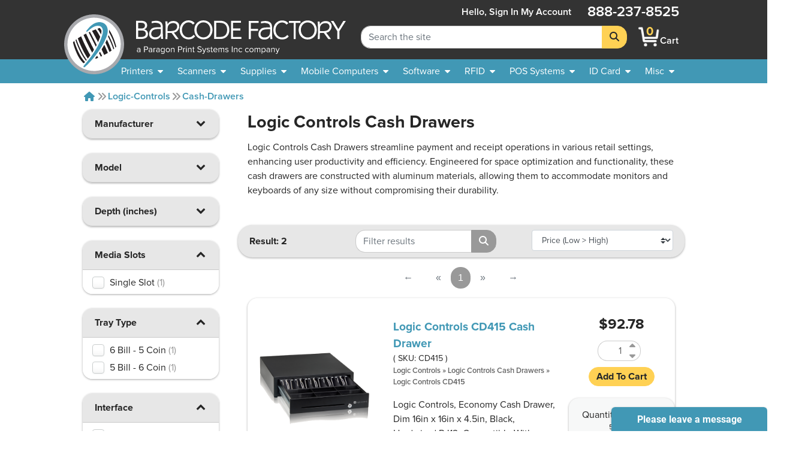

--- FILE ---
content_type: text/html; charset=utf-8
request_url: https://www.barcodefactory.com/logic-controls/cash-drawers
body_size: 16788
content:
<!DOCTYPE html>
<html lang="en">

<head>
    <script src="/javascripts/includes/jquery.min.js?v=f50912c1afbecde1dc35df0dadaae0ef"></script>

<meta name="viewport" content="width=device-width, initial-scale=1.0" />
<meta http-equiv="Content-Type" content="text/html; charset=utf-8" />
<!-- For all browsers -->
<link rel="icon" type="image/svg+xml" href="/images/icon.svg">
<link rel="icon" type="image/png" sizes="32x32" href="/images/icon-32.png">
<link rel="icon" type="image/png" sizes="16x16" href="/images/icon-16.png">
<!-- For Google and Android -->
<link rel="icon" type="image/png" sizes="48x48" href="/images/icon-48.png">
<link rel="icon" type="image/png" sizes="192x192" href="/images/icon-192.png">

<!-- For iPad -->
<link rel="apple-touch-icon" type="image/png" sizes="167x167" href="/images/icon-167.png">
<!-- For iPhone -->
<link rel="apple-touch-icon" type="image/png" sizes="180x180" href="/images/apple-touch-icon.png">


<!-- <link rel="stylesheet" href="/stylesheets/magiczoomplus.css?v=f50912c1afbecde1dc35df0dadaae0ef" media="screen, print" /> -->
<link rel="stylesheet" href="/stylesheets/font-awesome.css?v=f50912c1afbecde1dc35df0dadaae0ef" media="screen, print" />
<link rel="stylesheet" href="/stylesheets/font-awesome.min.css?v=f50912c1afbecde1dc35df0dadaae0ef" media="screen, print" />
<link href="/fontawesome/css/fontawesome.min.css?v=f50912c1afbecde1dc35df0dadaae0ef" rel="stylesheet" />
<link href="/fontawesome/css/brands.min.css?v=f50912c1afbecde1dc35df0dadaae0ef" rel="stylesheet" />
<link href="/fontawesome/css/solid.min.css?v=f50912c1afbecde1dc35df0dadaae0ef" rel="stylesheet" />
<link rel="stylesheet" href="/stylesheets/custom.css?v=f50912c1afbecde1dc35df0dadaae0ef" media="screen, print" />

<script src="/javascripts/includes/popper.min.js?v=f50912c1afbecde1dc35df0dadaae0ef"></script>
<script src="/javascripts/includes/bootstrap.min.js?v=f50912c1afbecde1dc35df0dadaae0ef"></script>
<script src="/javascripts/includes/jquery.shorten.js?v=f50912c1afbecde1dc35df0dadaae0ef"></script>
<script src="/javascripts/includes/bootstrap-4-autocomplete.js?v=f50912c1afbecde1dc35df0dadaae0ef"></script>

<script src="/javascripts/includes/jquery.bootpag.min.js?v=f50912c1afbecde1dc35df0dadaae0ef"></script>


<script src="/javascripts/logic/mailGenerator.js?v=f50912c1afbecde1dc35df0dadaae0ef"></script>
<script src="/javascripts/logic/googleAnalyticsHelper.js?v=f50912c1afbecde1dc35df0dadaae0ef"></script>
<script src="/javascripts/logic/barcodeshoppingcart/shoppingCartHandler.refactor.js?v=f50912c1afbecde1dc35df0dadaae0ef"></script>
<script src="/javascripts/logic/barcodeshoppingcart/shoppingCartHandler.js?v=f50912c1afbecde1dc35df0dadaae0ef"></script>
<script src="/javascripts/logic/base.js?v=f50912c1afbecde1dc35df0dadaae0ef"></script>
<script src="/javascripts/logic/statehelper.js?v=f50912c1afbecde1dc35df0dadaae0ef"></script>
<script src="/javascripts/logic/smartystreetslookup.js?v=f50912c1afbecde1dc35df0dadaae0ef"></script>
<script src="/javascripts/includes/jquery.validate.js?v=f50912c1afbecde1dc35df0dadaae0ef"></script>
<script src="/javascripts/logic/miscPopups.js?v=f50912c1afbecde1dc35df0dadaae0ef"></script>
<!-- #region Google Tag Manager -->
<script>
    (function (w, d, s, l, i) {
        w[l] = w[l] || [];
        w[l].push({
            'gtm.start': new Date().getTime(),
            event: 'gtm.js'
        });
        var f = d.getElementsByTagName(s)[0],
            j = d.createElement(s),
            dl = l != 'dataLayer' ? '&l=' + l : '';
        j.async = true;
        j.src =
            'https://www.googletagmanager.com/gtm.js?id=' + i + dl;
        f.parentNode.insertBefore(j, f);
    })(window, document, 'script', 'dataLayer', 'GTM-KVQS335');
</script>




<!-- #region LinkedIn starts-->
<script type="text/javascript">
    _linkedin_data_partner_id = "334201";
</script>
<script type="text/javascript">
    (function () {
        var s = document.getElementsByTagName("script")[0];

        var b = document.createElement("script");

        b.type = "text/javascript";
        b.async = true;

        b.src = "https://snap.licdn.com/li.lms-analytics/insight.min.js";

        s.parentNode.insertBefore(b, s);
    })();
</script>
<!-- #endregion LinkedIn starts-->

<!--<script src="https://apis.google.com/js/platform.js?onload=renderBadge&v=f50912c1afbecde1dc35df0dadaae0ef" async defer></script>

<script>
    window.renderBadge = function () {
        var ratingBadgeContainer = document.createElement("div");
        document.body.appendChild(ratingBadgeContainer);
        window.gapi.load('ratingbadge', function () {
            window.gapi.ratingbadge.render(ratingBadgeContainer, { "merchant_id": 9640563, "position": "BOTTOM_LEFT" });
        });
    }
</script>-->

    
    <title>Logic Controls Cash Drawers - Low Prices | Barcodefactory</title>
    
    <meta name="description" content="Logic Controls Cash Drawers - Logic Controls Cash Drawers organize the operation of payment and receipt in any type of retail environment, increasing user productivity and efficiency. - Save Now, Call or Chat with Our Expert Staff Today!">
    <meta name="keywords" content="">
    <link rel="canonical" href="https://www.barcodefactory.com/logic-controls/cash-drawers" />
</head>

<body>

    <!-- <noscript>
    <iframe src="https://www.googletagmanager.com/ns.html?id=GTM-KVQS335" height="0" width="0"
        style="display:none;visibility:hidden"></iframe>
</noscript> -->




<!--<div class="colorsplotch" style="height: 100px;"></div>-->
<header class="sticky-top ">
    <a class="w-100 text-center text-dark d-none" id="holidayHoursBanner" href="/solutions/other/holiday-hours">
        <div class="row mx-0 bg-secondary">
            <div class="col-12 text-center">
                <p class="my-2 font-weight-bold text-black">See Our Holiday Hours</p>
            </div>
        </div>
    </a>
    <!-- <div class="row mx-0 bg-secondary" id="sitewide_message">
        <div class="col-12 text-center">
            <p class="my-2 font-weight-bold text-black">Due to recent winter storms, shipping may be delayed. We
                appreciate
                your understanding.</p>
        </div>
    </div> -->
    <div id="header_shim" class="shim"></div>
    <div id="header" class="header">
        <div id="#logo" class="logo">
            <!-- Split to avoid overlapping interactive elements on mobile -->
            <a id="logobug_link" href="/" target="_self" aria-label="BarcodeFactory">
                <img class="bug img-fluid" alt="Barcodefactory Logo" width="500" height="500"
                    src="/images/homepage/bug.svg">
            </a>
            <a id="logolettering_link" href="/" target="_self" aria-label="BarcodeFactory">
                <div class="logo_container">
                    <img class="lettering img-fluid d-none d-lg-inline" alt="Barcodefactory" width="818.403"
                        height="130.938" src="/images/homepage/lettering-with-paragon-outlines2.svg">
                    <img class="lettering img-fluid d-md-inline d-lg-none" alt="Barcodefactory" width="818.403"
                        height="130.938" src="/images/homepage/lettering.svg">
                </div>
            </a>
        </div>
        <form id="sitewidesearch_form" role="search" class="search">
            <div class="input-group" onfocusout="dropdownOnBlur(event)">
                <input readonly type="text" class="form-control ghost-input" aria-label="Search Placeholder"
                    tabindex="-1">
                <input type="search" class="form-control alive-input" id="sitewide_search" name="search"
                    aria-label="Search Keyword" autocomplete="off" placeholder="Search the site">
                <div class="dropdown-menu autocomplete-dropdown">
                </div>
                <div class="input-group-append">
                    <button class="btn btn-jim-yellow" type="submit" id="button-addon2" aria-label="Search">
                        <i class="fas fa-search"></i>
                    </button>
                </div>
            </div>
            <div class="shim"></div>
        </form>
        <nav aria-labelledby="mainnav_label" id="main_nav" class="nav_menu">
            <a class="home_link d-lg-none nav_menu_link" href="/" active="false">
                <i class="fas icon-home"></i>
                <span>Home</span>
            </a>
            <div class="account" active="false">
                
                <a href="/account/signin" class="my-auto  nav_menu_link" title="Sign In account">
                    <span class="accountHello d-none d-lg-inline">Hello, Sign&nbsp;in</span>
                    <i class="fas icon-user d-lg-none"></i>
                    <span class="desktop">My&nbsp;Account</span>
                </a>
                
            </div>
            <a class="cart nav_menu_link" href="/ShoppingCart" title="Shopping Cart"
                active="false">
                <div class="carticon_container" href="/ShoppingCart" title="Shopping Cart"
                    aria-label="BarcodeFactory Shopping">
                    <img src="/images/icon-cartsmall.png" width="45" height="45" alt="BarcodeFactory Cart Icon">
                    <span id="cartItemCount" class="cart_item_count top-center">0</span>
                </div>
                <span>Cart</span>
            </a>
            <button class="menu_button d-lg-none" aria-controls="offerings_nav" aria-expanded="false"
                aria-haspopup="true">
                <i class="fa fa-bars"></i>
                <span>Menu</span>
            </button>
            <p class="phonenumber">888-237-8525</p>
        </nav>
        <nav aria-labelledby="companynav_label" id="careers_nav" class="nav_menu">
            <a class="careers_navlink h4 nav_menu_link" href="/careers" active="false">
                <i class="fas icon-briefcase d-lg-none"></i>
                <span>Careers</span>
            </a>
            <a class="careers_navlink h4 nav_menu_link" href="/about" active="false">
                <i class="fas icon-building d-lg-none"></i>
                <span>About</span><span class="desktoponly"> Us</span>
            </a>
            <a class="careers_navlink h4 nav_menu_link" href="/contact" active="false">
                <i class="fas icon-phone d-lg-none"></i>
                <span>Contact</span><span class="desktoponly"> Us</span>
            </a>
            <a class="careers_navlink h4 nav_menu_link" href="/corporate-responsibility"
                active="false">
                <i class="fas icon-globe d-lg-none"></i>
                <span class="desktoponly">Corporate </span><span>Responsibility</span>
            </a>
        </nav>
    </div>
    <nav id="offerings_nav" aria-labelledby="offeringsnav_label" class="navbar navbar_padding down">
        <div class="shim"></div>
        <div class="nav_breadcrumbs">
            <i class="fas icon-caret-left"></i>
            <p class="default" style="margin: 0;">Barcodefactory</p>
        </div>
        <ul class="topnav_list">
            <li>
                <a id="printers_navitem" tabindex="0">
                    <span>Printers</span>
                    <i class="fas icon-caret-down"></i>
                </a>
                <ul id="printers_subnavlist" class="subnav_list">
                    <li>
                        <a href="/all-printers" class="nav_menu_link">Printers</a>
                    </li>
                    <li>
                        <a href="/all-printers" class="nav_menu_link">
                            <span>Thermal Printers</span>
                            <i class="fas icon-caret-right"></i>
                        </a>
                        <ul class="subnav_container">
                            <li>
                                <a href="/all-printers" class="nav_menu_link">Thermal Printers</a>
                            </li>
                            <li>
                                <a href="/printers" class="nav_menu_link">Barcode Printers</a>
                            </li>
                            <li>
                                <a href="/printers/desktop" class="nav_menu_link">Desktop Printers</a>
                            </li>
                            <li>
                                <a href="/printers/midrange" class="nav_menu_link">Midrange Printers</a>
                            </li>
                            <li>
                                <a href="/printers/industrial" class="nav_menu_link">Industrial Printers</a>
                            </li>
                            <li>
                                <a href="/printers/portable" class="nav_menu_link">Mobile Printers</a>
                            </li>
                            <li>
                                <a href="/pos-systems/receipt-printer" class="nav_menu_link">POS Receipt Printers</a>
                            </li>
                            <li>
                                <a href="/printers/near-edge" class="nav_menu_link">Near Edge Printers</a>
                            </li>
                        </ul>
                    </li>
                    <li>
                        <a href="/printers/portable" class="nav_menu_link">
                            <span>Mobile Printers</span>
                            <i class="fas icon-caret-right"></i>
                        </a>
                        <ul class="subnav_container">
                            <li>
                                <a href="/printers/portable" class="nav_menu_link">Mobile Printers</a>
                            </li>
                            <li>
                                <a href="/printers/portable" class="nav_menu_link">Mobile Printers</a>
                            </li>
                            <li>
                                <a href="/printers/portable" class="nav_menu_link">Portable Printers</a>
                            </li>
                            <li>
                                <a href="/printers/ios" class="nav_menu_link">iOS Printers</a>
                            </li>
                            <li>
                                <a href="/printers/ios" class="nav_menu_link">Android Printers</a>
                            </li>
                        </ul>
                    </li>
                    <li>
                        <a href="/printers/horticulture" class="nav_menu_link">Horticultural Printers</a>
                    </li>
                    <li>
                        <a href="/printers/color-inkjet" class="nav_menu_link">Color Inkjet Printers</a>
                    </li>
                    <li>
                        <a href="/rfid/printers" class="nav_menu_link">RFID Printers</a>
                    </li>
                    <li>
                        <a href="/id-card/printers" class="nav_menu_link">I.D. Card Printers</a>
                    </li>
                    <li>
                        <a href="">
                            <span>Specialty Printers</span>
                            <i class="fas icon-caret-right"></i>
                        </a>
                        <ul class="subnav_container">
                            <li>
                                <a href="/printers/wristband" class="nav_menu_link">Wristband Printers</a>
                            </li>
                            <li>
                                <a href="/printers/linerless-printers" class="nav_menu_link">Linerless Printers</a>
                            </li>
                            <li>
                                <a href="/printers/ticket-and-tag" class="nav_menu_link">Ticket Printers</a>
                            </li>
                            <li>
                                <a href="/kiosk-printer" class="nav_menu_link">Kiosk Printers</a>
                            </li>
                            <li>
                                <a href="/printers/ghs-printer" class="nav_menu_link">GHS Compliant Printers</a>
                            </li>
                            <li>
                                <a href="/printers/barcode-printer-verifier" class="nav_menu_link">Printer Verifiers</a>
                            </li>
                        </ul>
                    </li>
                    <li>
                        <a href="/solutions/thermal-printers/printer-enclosures-dust-shields"
                            class="nav_menu_link">Printer Enclosures</a>
                    </li>
                    <li>
                        <a href="/printers/print-engines" class="nav_menu_link">Print Engines</a>
                    </li>
                    <li>
                        <a href="/printheads" class="nav_menu_link">Printheads</a>
                    </li>
                    <li>
                        <a href="/parts/platen-rollers" class="nav_menu_link">Platen Rollers</a>
                    </li>
                    <li>
                        <a href="/parts/printer-cleaning-supplies">Printer Cleaning Supplies</a>
                    </li>
                </ul>
            </li>
            <li>
                <a id="scanners_navitem" href="/barcode-scanners" tabindex="0">
                    <span>Scanners</span>
                    <i class="fas icon-caret-down"></i>
                </a>
                <ul class="subnav_list">
                    <li>
                        <a href="/barcode-scanners" class="nav_menu_link">Scanners</a>
                    </li>
                    <li>
                        <a href="/barcode-scanners" class="nav_menu_link">
                            <span>Scanners By Type</span>
                            <i class="fas icon-caret-right"></i>
                        </a>
                        <ul class="subnav_container">
                            <li>
                                <a href="/barcode-scanners" class="nav_menu_link">Scanners</a>
                            </li>
                            <li>
                                <a href="/barcode-scanners" title="barcode scanners" class="nav_menu_link">Barcode
                                    Scanners</a>
                            </li>
                            <li>
                                <a href="/barcode-scanners/cordless" class="nav_menu_link">Cordless Scanners</a>
                            </li>
                            <li>
                                <a href="/barcode-scanners/corded" class="nav_menu_link">Corded Scanners</a>
                            </li>
                            <li>
                                <a href="/barcode-scanners/industrial" class="nav_menu_link">Rugged Scanners</a>
                            </li>
                            <li>
                                <a href="/barcode-scanners/wearables" class="nav_menu_link">Wearable Scanners</a>
                            </li>
                            <li>
                                <a href="/barcode-scanners/ios-android" class="nav_menu_link">iOS & Android</a>
                            </li>
                            <li>
                                <a href="/barcode-scanners/ring" class="nav_menu_link">Ring Scanners</a>
                            </li>
                            <li>
                                <a href="/barcode-verifiers" class="nav_menu_link">Barcode Verifiers</a>
                            </li>
                            <li>
                                <a href="/printers/barcode-printer-verifier" class="nav_menu_link">Barcode Printers w/
                                    Verifiers</a>
                            </li>
                        </ul>
                    </li>
                    <li>
                        <a href="/barcode-scanners" class="nav_menu_link">
                            <span>Scanners By Industry</span>
                            <i class="fas icon-caret-right"></i>
                        </a>
                        <ul class="subnav_container">
                            <li>
                                <a href="/barcode-scanners" class="nav_menu_link">Scanners</a>
                            </li>
                            <li>
                                <a href="/barcode-scanners/healthcare" class="nav_menu_link">Healthcare</a>
                            </li>
                            <li>
                                <a href="/barcode-scanners/industrial" class="nav_menu_link">Industrial</a>
                            </li>
                            <li>
                                <a href="/barcode-scanners/industrial" class="nav_menu_link">Warehouse</a>
                            </li>
                            <li>
                                <a href="/barcode-scanners/presentation" class="nav_menu_link">POS Retail</a>
                            </li>
                        </ul>
                    </li>
                    <li>
                        <a href="/barcode-scanners" class="nav_menu_link">
                            <span>POS Scanners</span>
                            <i class="fas icon-caret-right"></i>
                        </a>
                        <ul class="subnav_container">
                            <li>
                                <a href="/barcode-scanners" class="nav_menu_link">POS Scanners</a>
                            </li>
                            <li>
                                <a href="/barcode-scanners/presentation" class="nav_menu_link">Presentation</a>
                            </li>
                            <li>
                                <a href="/barcode-scanners/incounter" class="nav_menu_link">In Counter</a>
                            </li>
                        </ul>
                    </li>
                    <li>
                        <a href="/parts" class="nav_menu_link">
                            <span>Accessories</span>
                            <i class="fas icon-caret-right"></i>
                        </a>
                        <ul class="subnav_container">
                            <li>
                                <a href="/barcode-scanners/accessories" class="nav_menu_link">Accessories</a>
                            </li>
                            <li>
                                <a href="/parts/batteries" class="nav_menu_link">Batteries</a>
                            </li>
                    </li>
                    <li>
                        <a href="/parts/cables" class="nav_menu_link">Cables</a>
                    </li>
                    <li>
                        <a href="/parts/chargers" class="nav_menu_link">Chargers</a>
                    </li>
                    <li>
                        <a href="/parts/stands" class="nav_menu_link">Stands</a>
                    </li>
                </ul>
            </li>
        </ul>
        </li>
        <li>
            <a id="supplies_navitem" href="/supplies" tabindex="0">
                <span>Supplies</span>
                <i class="fas icon-caret-down"></i>
            </a>
            <ul class="subnav_list">
                <li>
                    <a href="/supplies" class="nav_menu_link">Supplies</a>
                </li>
                <li>
                    <a href="/supplies/labels" class="nav_menu_link">Search All Stock Labels</a>
                </li>
                <li>
                    <a href="/labels" class="nav_menu_link">
                        <span>Labels By Print Technology</span>
                        <i class="fas icon-caret-right"></i>
                    </a>
                    <ul class="subnav_container">
                        <li>
                            <a href="/labels" class="nav_menu_link">Labels</a>
                        </li>
                        <li>
                            <a href="/labels/direct-thermal" class="nav_menu_link">Direct Thermal</a>
                        </li>
                        <li>
                            <a href="/labels/thermal-transfer" class="nav_menu_link">Thermal Transfer</a>
                        </li>
                        <li>
                            <a href="/labels/inkjet" class="nav_menu_link">InkJet</a>
                        </li>
                        <li>
                            <a href="/labels/laser" class="nav_menu_link">Laser</a>
                        </li>
                        <li>
                            <a href="/solutions/custom-labels/preprinted-barcode-labels"
                                class="nav_menu_link">Pre-Printed</a>
                        </li>
                    </ul>
                </li>
                <li>
                    <a href="/labels" class="nav_menu_link">
                        <span>Labels By Industry</span>
                        <i class="fas icon-caret-right"></i>
                    </a>
                    <ul class="subnav_container">
                        <li>
                            <a href="/labels/industry" class="nav_menu_link">Industries</a>
                        </li>
                        <li>
                            <a href="/labels/industry/healthcare" class="nav_menu_link">Healthcare</a>
                        </li>
                        <li>
                            <a href="/labels/industry/horticulture" class="nav_menu_link">Horticulture</a>
                        </li>
                        <li>
                            <a href="/labels/industry/jewelry" class="nav_menu_link">Jewelry</a>
                        </li>
                        <li>
                            <a href="/labels/industry/pharmacy" class="nav_menu_link">Pharmaceutical</a>
                        </li>
                        <li>
                            <a href="/labels/industry/logistics" class="nav_menu_link">Logistics</a>
                        </li>
                        <li>
                            <a href="/labels/industry/lumber" class="nav_menu_link">Lumber</a>
                        </li>
                        <li>
                            <a href="/labels/industry/security" class="nav_menu_link">Security</a>
                        </li>
                    </ul>
                </li>
                <li>
                    <a href="/solutions/labels-by-application" class="nav_menu_link">
                        <span>Labels By Application</span>
                    </a>
                </li>
                <li>
                    <a href="/solutions/custom-labels" class="nav_menu_link">
                        <span>Custom Labels</span>
                        <i class="fas icon-caret-right"></i>
                    </a>
                    <ul class="subnav_container">
                        <li>
                            <a href="/solutions/custom-labels" class="nav_menu_link">Custom</a>
                        </li>
                        <li>
                            <a href="/solutions/custom-labels/custom-blank-labels" class="nav_menu_link">Custom
                                Blank</a>
                        </li>
                        <li>
                            <a href="/solutions/custom-labels/custom-printed-labels" class="nav_menu_link">Custom
                                Printed</a>
                        </li>
                        <li>
                            <a href="/solutions/custom-labels/sequential-labels" class="nav_menu_link">Custom Sequential
                                Labels</a>
                        </li>
                    </ul>
                </li>
                <li>
                    <a href="/all-tags" class="nav_menu_link">
                        <span>Tags</span>
                        <i class="fas icon-caret-right"></i>
                    </a>
                    <ul class="subnav_container">
                        <li>
                            <a href="/all-tags" class="nav_menu_link">Tags</a>
                        </li>
                        <li>
                            <a href="/labels/thermal-tags" class="nav_menu_link">Thermal Tags</a>
                        </li>
                        <li>
                            <a href="/labels/hang-tags" class="nav_menu_link">Hang Tags</a>
                        </li>
                        <li>
                            <a href="/labels/jewelry-labels-and-tags" class="nav_menu_link">Jewelry Tags</a>
                        </li>
                        <li>
                            <a href="/labels/industry/lumber" class="nav_menu_link">Lumber Tags</a>
                        </li>
                        <li>
                            <a href="/labels/pot-stakes" class="nav_menu_link">Pot Stakes</a>
                        </li>
                        <li>
                            <a href="/labels/wrap-tags" class="nav_menu_link">Tree Wrap Tags</a>
                        </li>
                        <li>
                            <a href="/solutions/custom-labels/custom-tags" class="nav_menu_link">Custom Tags</a>
                        </li>
                    </ul>
                </li>
                <li>
                    <a href="/ribbons" class="nav_menu_link">
                        <span>Ribbons</span>
                        <i class="fas icon-caret-right"></i>
                    </a>
                    <ul class="subnav_container">
                        <li>
                            <a href="/ribbons" class="nav_menu_link">Ribbons</a>
                        </li>
                        <li>
                            <a href="/ribbons/wax" class="nav_menu_link">Wax Only</a>
                        </li>
                        <li>
                            <a href="/ribbons/wax-resin" class="nav_menu_link">Wax Resin</a>
                        </li>
                        <li>
                            <a href="/ribbons/full-resin" class="nav_menu_link">Full Resin</a>
                        </li>
                        <li>
                            <a href="/ribbons/color" class="nav_menu_link">Color Ribbons</a>
                        </li>
                        <li>
                            <a href="/id-card/ribbons" class="nav_menu_link">ID Card Ribbons</a>
                        </li>
                        <li>
                            <a href="/ribbons/flexible-packaging" class="nav_menu_link">Flexible Packaging</a>
                        </li>
                    </ul>
                </li>
                <li>
                    <a href="/ribbons/pos-inkjet-cartridges" class="nav_menu_link">Ink Cartridges</a>
                </li>
                <li>
                    <a href="">
                        <span>RFID Supplies</span>
                        <i class="fas icon-caret-right"></i>
                    </a>
                    <ul class="subnav_container">
                        <li>
                            <a href="/rfid/inlays" class="nav_menu_link">RFID Inlays</a>
                        </li>
                        <li>
                            <a href="/rfid/labels" class="nav_menu_link">RFID Labels</a>
                        </li>
                        <li>
                            <a href="/rfid/wristbands" class="nav_menu_link">RFID Wristbands</a>
                        </li>
                        <li>
                            <a href="/rfid/tags" class="nav_menu_link">RFID Tags</a>
                        </li>
                        <li>
                            <a href="/rfid/custom-labels" class="nav_menu_link">RFID Custom Labels</a>
                        </li>
                        <li>
                            <a href="/rfid/printing-and-encoding" class="nav_menu_link">RFID Pre-Print and Encoding</a>
                        </li>
                    </ul>
                </li>
                <li>
                    <a href="/document-handling/pressure-seal-forms" class="nav_menu_link">Pressure Seal Forms</a>
                </li>
                <li>
                    <a href="/parts/printer-cleaning-supplies">Printer Cleaning Supplies</a>
                </li>
            </ul>
        </li>
        <li>
            <a id="mobile_navitem" href="/mobile-computers" tabindex="0">
                <span>Mobile Computers</span>
                <i class="fas icon-caret-down"></i>
            </a>
            <ul class="subnav_list">
                <li>
                    <a href="/mobile-computers" class="nav_menu_link">Mobile Computers</a>
                </li>
                <li>
                    <a href="/mobile-computers" class="nav_menu_link">Mobile Computers</a>
                </li>
                <li>
                    <a href="/mobile-computers/tablets" class="nav_menu_link">Rugged Tablets</a>
                </li>
                <li>
                    <a href="/mobile-computers/phone-size" class="nav_menu_link">Phone Size</a>
                </li>
                <li>
                    <a href="/mobile-computers/full-size-gun-grip" class="nav_menu_link">Full Size Gun Grip</a>
                </li>
                <li>
                    <a href="/mobile-computers/kiosks" class="nav_menu_link">Kiosks</a>
                </li>
                <li>
                    <a href="/mobile-computers/freezer-rated" class="nav_menu_link">Freezer Rated</a>
                </li>
                <li>
                    <a href="/mobile-computers/non-incendive" class="nav_menu_link">Non-Incendive</a>
                </li>
                <li>
                    <a href="/mobile-computers/wearable" class="nav_menu_link">Wearable Computers</a>
                </li>
                <li>
                    <a href="/rfid/handheld-reader" class="nav_menu_link">Handheld RFID Readers</a>
                </li>
                <li>
                    <a href="/mobile-computers/vehicle-mount-computer" class="nav_menu_link">Vehicle Mountable</a>
                </li>
                <li>
                    <a href="/mobile-computers/accessories" class="nav_menu_link">
                        <span>Accessories</span>
                        <i class="fas icon-caret-right"></i>
                    </a>
                    <ul class="subnav_container">
                        <li>
                            <a href="/mobile-computers/accessories" class="nav_menu_link">Accessories</a>
                        </li>
                        <li>
                            <a href="/parts/batteries" class="nav_menu_link">Batteries</a>
                        </li>
                        <li>
                            <a href="/parts/cables" class="nav_menu_link">Cables</a>
                        </li>
                        <li>
                            <a href="/parts/chargers" class="nav_menu_link">Chargers</a>
                        </li>
                        <li>
                            <a href="/parts/stands" class="nav_menu_link">Stands</a>
                        </li>
                    </ul>
                </li>
            </ul>
        </li>
        <li>
            <a id="software_navitem" href="/software" tabindex="0">
                <span>Software</span>
                <i class="fas icon-caret-down"></i>
            </a>
            <ul class="subnav_list">
                <li>
                    <a href="/software" class="nav_menu_link">Software</a>
                </li>
                <li>
                    <a href="/software/label-design" class="nav_menu_link">Label Design</a>
                </li>
                <li>
                    <a href="/rfid/label-encoding-software" class="nav_menu_link">RFID Tracking</a>
                </li>
                <li>
                    <a href="/id-card/software" class="nav_menu_link">ID Card Software</a>
                </li>
                <li>
                    <a href="/solutions/free-software-demo" class="nav_menu_link">Free Demos</a>
                </li>
                <li>
                    <a href="/software/barcode-software" class="nav_menu_link">Barcode Software</a>
                </li>
                <li>
                    <a href="/software/rfid-software" class="nav_menu_link">RFID Software</a>
                </li>
                <li>
                    <a href="/software/asset-tracking" class="nav_menu_link">Asset Tracking</a>
                </li>
                <li>
                    <a href="/software/management" class="nav_menu_link">Inventory Management</a>
                </li>
                <li>
                    <a href="/software/mobile-device-management" class="nav_menu_link">
                        <span>Mobile Device Mgmt.</span>
                        <i class="fas icon-caret-right"></i>
                    </a>
                    <ul class="subnav_container">
                        <li>
                            <a href="/software/mobile-device-management" class="nav_menu_link">Mobile Device Mgmt.</a>
                        </li>
                        <li>
                            <a href="/ivanti/software/avalanche" class="nav_menu_link">Avalanche</a>
                        </li>
                        <li>
                            <a href="/soti/mobile-device-management" class="nav_menu_link">SOTI</a>
                        </li>
                        <li>
                            <a href="/mobiwork" class="nav_menu_link">MobiWork</a>
                        </li>
                    </ul>
                </li>
            </ul>
        </li>
        <li>
            <a id="rfid_navitem" href="/rfid" tabindex="0">
                <span>RFID</span>
                <i class="fas icon-caret-down"></i>
            </a>
            <ul class="subnav_list">
                <li>
                    <a href="/rfid" class="nav_menu_link">RFID</a>
                </li>
                <li>
                    <a href="/rfid/printers" class="nav_menu_link">
                        <span>RFID Printers</span>
                        <i class="fas icon-caret-right"></i>
                    </a>
                    <ul class="subnav_container">
                        <li>
                            <a href="/rfid/printers" class="nav_menu_link">RFID Printers</a>
                        </li>
                        <li>
                            <a href="/rfid/printers/mobile" class="nav_menu_link">Mobile</a>
                        </li>
                        <li>
                            <a href="/rfid/printers/desktop" class="nav_menu_link">Desktop</a>
                        </li>
                        <li>
                            <a href="/rfid/printers/industrial" class="nav_menu_link">Industrial</a>
                        </li>
                    </ul>
                </li>
                <li>
                    <a href="/rfid/antenna" class="nav_menu_link">
                        <span>RFID Antennas</span>
                        <i class="fas icon-caret-right"></i>
                    </a>
                    <ul class="subnav_container">
                        <li>
                            <a href="/rfid/antenna" class="nav_menu_link">RFID Antennas</a>
                        </li>
                        <li>
                            <a href="/rfid/antenna/indoor" class="nav_menu_link">Indoor</a>
                        </li>
                        <li>
                            <a href="/rfid/antenna/outdoor" class="nav_menu_link">Outdoor</a>
                        </li>
                    </ul>
                </li>
                <li>
                    <a href="">
                        <span>RFID Kits</span>
                        <i class="fas icon-caret-right"></i>
                    </a>
                    <ul class="subnav_container">
                        <li>
                            <a href="/rfid/lab" class="nav_menu_link">RFID Labs Kits</a>
                        </li>
                        <li>
                            <a href="/rfid/development-kits" class="nav_menu_link">RFID Development Kits</a>
                        </li>
                    </ul>
                </li>
                <li>
                    <a href="">
                        <span>RFID Services</span>
                        <i class="fas icon-caret-right"></i>
                    </a>
                    <ul class="subnav_container">
                        <li>
                            <a href="/rfid/advanced-services" class="nav_menu_link">RFID Advanced Services</a>
                        </li>
                        <li>
                            <a href="/rfid/onsite-deployment" class="nav_menu_link">RFID On Site Services</a>
                        </li>
                    </ul>
                </li>
                <li>
                    <a href="/software/rfid-software" class="nav_menu_link">
                        <span>RFID Software</span>
                        <i class="fas icon-caret-right"></i>
                    </a>
                    <ul class="subnav_container">
                        <li>
                            <a href="/software/rfid-software" class="nav_menu_link">RFID Software</a>
                        </li>
                        <li>
                            <a href="/software/rfid-software" class="nav_menu_link">RFID Software</a>
                        </li>
                        <li>
                            <a href="/rfid/label-encoding-software" class="nav_menu_link">Label Encoding</a>
                        </li>
                        <li>
                            <a href="/rfid/asset-tracking-software" class="nav_menu_link">Asset Tracking</a>
                        </li>
                        <li>
                            <a href="/rfid/asset-tracking-software/vt-ent-am" class="nav_menu_link">RFID Data
                                Transfer</a>
                        </li>
                        <li>
                            <a href="/rfid/free-software" class="nav_menu_link">Free RFID Test Software</a>
                        </li>
                    </ul>
                </li>
                <li>
                    <a href="">
                        <span>RFID Readers</span>
                        <i class="fas icon-caret-right"></i>
                    </a>
                    <ul class="subnav_container">
                        <li>
                            <a href="/rfid/fixed-reader" class="nav_menu_link">Fixed Readers</a>
                        </li>
                        <li>
                            <a href="/rfid/handheld-reader" class="nav_menu_link">Handheld Readers</a>
                        </li>
                    </ul>
                </li>
                <li>
                    <a href="">
                        <span>RFID Supplies</span>
                        <i class="fas icon-caret-right"></i>
                    </a>
                    <ul class="subnav_container">
                        <li>
                            <a href="/rfid/inlays" class="nav_menu_link">RFID Inlays</a>
                        </li>
                        <li>
                            <a href="/rfid/labels" class="nav_menu_link">RFID Labels</a>
                        </li>
                        <li>
                            <a href="/rfid/wristbands" class="nav_menu_link">RFID Wristbands</a>
                        </li>
                        <li>
                            <a href="/rfid/tags" class="nav_menu_link">RFID Tags</a>
                        </li>
                        <li>
                            <a href="/rfid/custom-labels" class="nav_menu_link">RFID Custom Labels</a>
                        </li>
                        <li>
                            <a href="/rfid/printing-and-encoding" class="nav_menu_link">RFID Pre-Print and Encoding</a>
                        </li>
                    </ul>
                </li>
                <li>
                    <a href="">
                        <span>RFID Hardware</span>
                        <i class="fas icon-caret-right"></i>
                    </a>
                    <ul class="subnav_container">
                        <li>
                            <a href="/rfid/enclosures" class="nav_menu_link">RFID Stock Enclosures</a>
                        </li>
                        <li>
                            <a href="/rfid/mounting-hardware" class="nav_menu_link">RFID Mounting Hardware</a>
                        </li>
                        <li>
                            <a href="/solutions/rfid-reader-nema-enclosure" class="nav_menu_link">RFID Custom
                                Enclosures</a>
                        </li>
                    </ul>
                </li>
                <li>
                    <a href="/rfid/portals" class="nav_menu_link">RFID Portals</a>
                </li>
            </ul>
        </li>
        <li>
            <a id="possystems_navitem" href="/pos-systems" tabindex="0">
                <span>POS Systems</span>
                <i class="fas icon-caret-down"></i>
            </a>
            <ul class="subnav_list">
                <li>
                    <a href="/pos-systems" class="nav_menu_link">POS Systems</a>
                </li>
                <li>
                    <a href="/pos-systems/receipt-printer" class="nav_menu_link">
                        <span>POS Printers</span>
                        <i class="fas icon-caret-right"></i>
                    </a>
                    <ul class="subnav_container">
                        <li>
                            <a href="/pos-systems/receipt-printer" class="nav_menu_link">POS Printers</a>
                        </li>
                        <li>
                            <a href="/pos-systems/receipt-printer" class="nav_menu_link">Receipt Printers</a>
                        </li>
                        <li>
                            <a href="/pos-systems/receipt-printer" class="nav_menu_link">POS Printers</a>
                        </li>
                        <li>
                            <a href="/pos-systems/receipt-printer" class="nav_menu_link">Retail Printers</a>
                        </li>
                    </ul>
                </li>
                <li>
                    <a href="/pos-systems/check-readers" class="nav_menu_link">
                        <span>POS Readers</span>
                        <i class="fas icon-caret-right"></i>
                    </a>
                    <ul class="subnav_container">
                        <li>
                            <a href="/pos-systems/check-readers" class="nav_menu_link">POS Readers</a>
                        </li>
                        <li>
                            <a href="/pos-systems/check-readers" class="nav_menu_link">Check Readers</a>
                        </li>
                        <li>
                            <a href="/pos-systems/card-readers" class="nav_menu_link">Magstripe Readers</a>
                        </li>
                    </ul>
                </li>
                <li>
                    <a href="">
                        <span>POS Supplies</span>
                        <i class="fas icon-caret-right"></i>
                    </a>
                    <ul class="subnav_container">
                        <li>
                            <a href="/pos-systems/supplies/printer-cartridges" class="nav_menu_link">Printer
                                Cartridges</a>
                        </li>
                        <li>
                            <a href="/pos-systems/supplies/receipt-paper" class="nav_menu_link">Receipt Paper</a>
                        </li>
                    </ul>
                </li>
                <li>
                    <a href="">
                        <span>Accessories</span>
                        <i class="fas icon-caret-right"></i>
                    </a>
                    <ul class="subnav_container">
                        <li>
                            <a href="/pos-systems/pole-displays" class="nav_menu_link">Pole Displays</a>
                        </li>
                        <li>
                            <a href="/pos-systems/cash-drawers" class="nav_menu_link">Cash Drawers</a>
                        </li>
                        <li>
                            <a href="/pos-systems/monitors" class="nav_menu_link">Monitors</a>
                        </li>
                    </ul>
                </li>
                <li>
                    <a href="">
                        <span>Personnel Management</span>
                        <i class="fas icon-caret-right"></i>
                    </a>
                    <ul class="subnav_container">
                        <li>
                            <a href="/pos-systems/temperature-verification-kiosks" class="nav_menu_link">Temperature
                                Verification
                                Kiosks</a>
                        </li>
                        <li>
                            <a href="/sato/printers/tempcheck-kit" class="nav_menu_link">Temperature Verification
                                Printers</a>
                        </li>
                        <li>
                            <a href="/pos-systems/face-recognition-terminal" class="nav_menu_link">Facial Recognition
                                Terminal</a>
                        </li>
                        <li>
                            <a href="/pos-systems/sneeze-guards" class="nav_menu_link">Sneeze Guard</a>
                        </li>
                        <li>
                            <a href="/barcodefactory/labels/social-distancing-floor-stickers"
                                class="nav_menu_link">Store Signage</a>
                        </li>
                    </ul>
                </li>
            </ul>
        </li>
        <li>
            <a id="idcard_navitem" href="/id-card" tabindex="0">
                <span>ID Card</span>
                <i class="fas icon-caret-down"></i>
            </a>
            <ul class="subnav_list">
                <li>
                    <a href="/id-card" class="nav_menu_link">ID Card</a>
                </li>
                <li>
                    <a href="/id-card/printers" class="nav_menu_link">ID Card Printers</a>
                </li>
                <li>
                    <a href="/id-card/printers/single-sided" class="nav_menu_link">Single-Sided</a>
                </li>
                <li>
                    <a href="/id-card/printers/dual-sided" class="nav_menu_link">Dual-Sided</a>
                </li>
                <li>
                    <a href="/id-card/complete-systems" class="nav_menu_link">Complete Systems</a>
                </li>
                <li>
                    <a href="/id-card/software" class="nav_menu_link">ID Card Software</a>
                </li>
                <li>
                    <a href="">
                        <span>ID Supplies</span>
                        <i class="fas icon-caret-right"></i>
                    </a>
                    <ul class="subnav_container">
                        <li>
                            <a href="/id-card/software" class="nav_menu_link">ID Software</a>
                        </li>
                        <li>
                            <a href="/id-card/ribbons" class="nav_menu_link">ID Ribbons</a>
                        </li>
                        <li>
                            <a href="/id-card/ribbons" class="nav_menu_link">Ink Cartridges</a>
                        </li>
                        <li>
                            <a href="/id-card/blank-id-cards" class="nav_menu_link">Blank Cards</a>
                        </li>
                        <li>
                            <a href="/id-card/blank-id-cards" class="nav_menu_link">PVC Cards</a>
                        </li>
                        <li>
                            <a href="/id-card/blank-id-cards" class="nav_menu_link">Magstripe Cards</a>
                        </li>
                    </ul>
                </li>
            </ul>
        </li>
        <li>
            <a id="labelhandling_navitem" href="/label-handling" tabindex="0">
                <span>Handling</span>
                <i class="fas icon-caret-down"></i>
            </a>
            <ul class="subnav_list">
                <li>
                    <a href="/label-handling" class="nav_menu_link">Handling</a>
                </li>
                <li>
                    <a href="/label-handling" class="nav_menu_link">Label Handling</a>
                </li>
                <li>
                    <a href="/label-handling/unwinders" class="nav_menu_link">Label Unwinders</a>
                </li>
                <li>
                    <a href="/label-handling/rewinders" class="nav_menu_link">Label Rewinders</a>
                </li>
                <li>
                    <a href="/label-handling/dispensers" class="nav_menu_link">Label Dispensers</a>
                </li>
                <li>
                    <a href="/label-handling/slitter" class="nav_menu_link">Label Slitters</a>
                </li>
                <li>
                    <a href="/label-handling/applicators" class="nav_menu_link">Label Applicators</a>
                </li>
                <li>
                    <a href="/label-handling/mobile-workstations" class="nav_menu_link">Mobile Workstations</a>
                </li>
                <li>
                    <a href="/document-handling" class="nav_menu_link">Document Handling</a>
                </li>
                <li>
                    <a href="/document-handling/pressure-sealers" class="nav_menu_link">Pressure Sealers</a>
                </li>
            </ul>
        </li>
        <li>
            <a id="brands_navitem" href="/manufacturers" tabindex="0">
                <span>Brands</span>
                <i class="fas icon-caret-down"></i>
            </a>
            <ul class="subnav_list">
                <li>
                    <a href="/manufacturers" class="nav_menu_link">Brands</a>
                </li>
                <li>
                    <a href="/barcodefactory" class="nav_menu_link">BarcodeFactory</a>
                </li>
                <li>
                    <a href="/cab" class="nav_menu_link">Cab</a>
                </li>
                <li>
                    <a href="/cipherlab" class="nav_menu_link">CipherLab</a>
                </li>
                <li>
                    <a href="/citizen" class="nav_menu_link">Citizen Systems</a>
                </li>
                <li>
                    <a href="/cub" class="nav_menu_link">Cub</a>
                </li>
                <li>
                    <a href="/datalogic" class="nav_menu_link">Datalogic</a>
                </li>
                <li>
                    <a href="/epson" class="nav_menu_link">Epson</a>
                </li>
                <li>
                    <a href="/honeywell" class="nav_menu_link">Honeywell</a>
                </li>
                <li>
                    <a href="/labelmate" class="nav_menu_link">LabelMate</a>
                </li>
                <li>
                    <a href="/mobiwork" class="nav_menu_link">MobiWork</a>
                </li>
                <li>
                    <a href="/loftware" class="nav_menu_link">Loftware</a>
                </li>
                <li>
                    <a href="/printronix" class="nav_menu_link">Printronix</a>
                </li>
                <li>
                    <a href="/sato" class="nav_menu_link">Sato America</a>
                </li>
                <li>
                    <a href="/seagull-scientific" class="nav_menu_link">Seagull Scientific</a>
                </li>
                <li>
                    <a href="/star-micronics" class="nav_menu_link">Star Micronics</a>
                </li>
                <li>
                    <a href="/take-a-label" class="nav_menu_link">Take-A-Label</a>
                </li>
                <li>
                    <a href="/toshiba-tec" class="nav_menu_link">Toshiba</a>
                </li>
                <li>
                    <a href="/tsc" class="nav_menu_link">TSC</a>
                </li>
                <li>
                    <a href="/unitech" class="nav_menu_link">Unitech</a>
                </li>
                <li>
                    <a href="/wasp" class="nav_menu_link">Wasp</a>
                </li>
                <li>
                    <a href="/zebra" class="nav_menu_link">Zebra</a>
                </li>
            </ul>
        </li>
        <li>
            <a id="solutions_navitem" href="/solutions" tabindex="0">
                <span>Solutions</span>
                <i class="fas icon-caret-down"></i>
            </a>
            <ul class="subnav_list">
                <li>
                    <a href="/solutions" class="nav_menu_link">Solutions</a>
                </li>
                <li>
                    <a href="/solutions" class="nav_menu_link">
                        <span>Solutions by Industry</span>
                        <i class="fas icon-caret-right"></i>
                    </a>
                    <ul class="subnav_container">
                        <li>
                            <a href="/solutions/industry/" class="nav_menu_link">Industries</a>
                        </li>
                        <li>
                            <a href="/solutions/industry/industry-agriculture-farming-produce"
                                class="nav_menu_link">Agriculture, Farming & Produce</a>
                        </li>
                        <li>
                            <a href="/solutions/industry/industry-ecommerce" class="nav_menu_link">E-Commerce</a>
                        </li>
                        <li>
                            <a href="/solutions/industry/industry-education" class="nav_menu_link">Education</a>
                        </li>
                        <li>
                            <a href="/solutions/industry/industry-food-&-beverage" class="nav_menu_link">Food &
                                Beverage</a>
                        </li>
                        <li>
                            <a href="/solutions/industry/industry-government" class="nav_menu_link">Government</a>
                        </li>
                        <li>
                            <a href="/solutions/industry/industry-healthcare" class="nav_menu_link">Healthcare</a>
                        </li>
                        <li>
                            <a href="/solutions/industry/industry-hospitality-events" class="nav_menu_link">Hospitality
                                & Event</a>
                        </li>
                        <li>
                            <a href="/solutions/industry/industry-libraries-archives" class="nav_menu_link">Libraries &
                                Archives</a>
                        </li>
                        <li>
                            <a href="/solutions/industry/industry-manufacturing" class="nav_menu_link">Manufacturing</a>
                        </li>
                        <li>
                            <a href="/solutions/industry/industry-office-administrative" class="nav_menu_link">Office &
                                Administrative</a>
                        </li>
                        <li>
                            <a href="/solutions/industry/industry-retail-grocery" class="nav_menu_link">Retail &
                                Grocery</a>
                        </li>
                        <li>
                            <a href="/solutions/industry/industry-transportation-aviation"
                                class="nav_menu_link">Transportation & Aviation</a>
                        </li>
                        <li>
                            <a href="/solutions/industry/industry-warehouse" class="nav_menu_link">Warehouse</a>
                        </li>
                    </ul>
                </li>
                <li>
                    <a href="/solutions" class="nav_menu_link">
                        <span>Solutions by Product</span>
                        <i class="fas icon-caret-right"></i>
                    </a>
                    <ul class="subnav_container">
                        <li>
                            <a href="/solutions/" class="nav_menu_link">Solutions</a>
                        </li>
                        <li>
                            <a href="/solutions/thermal-printers" class="nav_menu_link">Thermal Printers</a>
                        </li>
                        <li>
                            <a href="/solutions/barcode-scanners" class="nav_menu_link">Barcode Scanners</a>
                        </li>
                        <li>
                            <a href="/solutions/mobile-computers" class="nav_menu_link">Mobile Computers</a>
                        </li>
                        <li>
                            <a href="/solutions/point-of-sale" class="nav_menu_link">Point of Sale</a>
                        </li>
                        <li>
                            <a href="/solutions/rfid" class="nav_menu_link">RFID</a>
                        </li>
                        <li>
                            <a href="/solutions/software" class="nav_menu_link">Software</a>
                        </li>
                        <li>
                            <a href="/solutions/stock-labels" class="nav_menu_link">Stock Labels</a>
                        </li>
                        <li>
                            <a href="/solutions/custom-labels" class="nav_menu_link">Custom Labels</a>
                        </li>
                        <li>
                            <a href="/solutions/custom-tags" class="nav_menu_link">Custom Tags</a>
                        </li>
                        <li>
                            <a href="/solutions/thermal-ribbons" class="nav_menu_link">Thermal Ribbons</a>
                        </li>
                        <li>
                            <a href="/solutions/networking" class="nav_menu_link">Networking</a>
                        </li>
                        <li>
                            <a href="/solutions/label-handling" class="nav_menu_link">Label Handling</a>
                        </li>
                        <li>
                            <a href="/solutions/part-and-services" class="nav_menu_link">Parts and Services</a>
                        </li>
                    </ul>
                </li>
                <li>
                    <a id="services_navitem" href="/services">Services</a>
                </li>
            </ul>
        </li>
        <li id="misc_navitem" style="display: none;" tabindex="0">
            <a href="">
                <span>Misc</span>
                <i class="fas icon-caret-down"></i>
            </a>
            <ul class="subnav_list alllink_ignore icons_hide">
            </ul>
        </li>
        
        </ul>
    </nav>
</header>

<!--  Cart actions -->

<div id="preCheckoutModalContainer"></div>
<!--<div class="container">
        <div id="search" class="alert alert-danger" style="margin-top:10px;font-size: 20px;line-height: normal;font-weight: bold !important;">
            At present time  our phone lines are down. Please <a href="/quote" style="font-size:22px;">Email</a> or <a href="javascript:void(window.open('/livechat/chat.php?a=691b2','','width=610,height=760,left=0,top=0,resizable=yes,menubar=no,location=no,status=yes,scrollbars=yes'))" style="font-size:22px;">Chat</a>.
        </div>
    </div>-->

<div id="loading" class="busyCursor" style="display:none;z-index:9999;">
    <div class="dot-flashing"></div>
</div>

<div id="CookieNotEnabledMessage" class="container lazy" style="display:none;">
    <div class="row-fluid">
        <div class="alert alert-danger">
            <span style="font-size:12pt;font-weight:bold;">Please enable Browser cookie at least at medium level in
                Browser Setting to work site properly.</span>
        </div>
        <br />
    </div>
</div>

<noscript>
    <div class="container lazy">
        <div class="row-fluid">
            <div class="alert alert-danger">
                <span style="font-size:12pt;font-weight:bold;">Please enable JavaScript in your Browser Setting. Page
                    won't be able to run properly without the usage of javascript.</span>
            </div>
            <br>
        </div>
    </div>
</noscript>
<script>
    let today = new Date()
    let bannerstart = new Date('2023-11-22T19:00:00.000Z')
    let bannerend = new Date('2023-11-27T00:00:00.000Z')
    let d = today.toISOString()

    if (bannerstart <= today && today <= bannerend) {
        $('#holidayHoursBanner').removeClass('d-none')
        $('.search > .shim').css('top', '9.7rem')
    }
</script>

    <script type="application/ld+json">
         
		{ 
            "@context": "https://schema.org",
            "@type": "ItemList",
			"name": "Logic Controls Cash Drawers List",
            "url": "/logic-controls/cash-drawers",
            "itemListOrder": "https://schema.org/ItemListOrderAscending",
            "numberOfItems": "2",
            "itemListElement": [
				
				{
					"@type": "ListItem",
					"position": "1",
					"url": "/logic-controls/cash-drawers/model-cd415/cd415"
				}
			,
				{
					"@type": "ListItem",
					"position": "2",
					"url": "/logic-controls/cash-drawers/model-cd415/630078"
				}
			
			]
		}
    </script>

    <script type="application/ld+json">
        {
  "@context": "https://schema.org",
  "@type": "BreadcrumbList",
  "itemListElement": [
    {
      "@type": "ListItem",
      "position": 1,
      "name": "Logic-controls",
      "item": "https://www.barcodefactory.com/logic-controls"
    }
  ]
}
    </script>
    
<input type="hidden" value="Category Page" id="pageTypeInput" />

    <main id="body">
        <style>
            .labelfinder>div.col-12 {
                flex: 0 0 75%;
                max-width: 75%;
                padding: 0 12.5%;
            }

            @media only screen and (max-width: 1025px) {
                .labelfinder>div.col-12 {
                    flex: 0 0 90%;
                    max-width: 90%;
                    padding: 0 12.5%;
                }

                .labelfinder .manufacturerlist_container,
                .labelfinder .printermodellist_container,
                .labelfinder .viewbtn_container {
                    display: none;
                }
            }
        </style>
        <script>
            $(function () {
                $('#labelInner').on('click', function () {
                    if ($('.manufacturerlist_container').css('display') == 'none') {
                        $('.manufacturerlist_container, .printermodellist_container, .viewbtn_container').css('display', 'block')
                    }
                    else {
                        $('.manufacturerlist_container, .printermodellist_container, .viewbtn_container').css('display', 'none')
                    }
                })
            })
        </script>
        
        
        
        
        <div class="container-fluid categorypage" style="padding-left: 0; padding-right: 0;">
            <div class="row-fluid position-relative">
                <div id="left_shim" class="shim"></div>
                <div id="right_shim" class="shim"></div>
                <div class="col-lg-10 narrow col-12 offset-lg-1">
                    <div class="row-fluid position-relative">
                        <div id="breadcrumbs_shim" class="shim"></div>
                        <div class="col-12 px-0 px-md-3">
                            <div id="CategoryTreeLinks" class="breadcrumb px-0" itemprop="breadcrumb">
                                <a href="/" aria-label="Home"><i class="fas fa-home"></i></a> <i
                                    class="fas fa-angle-double-right"></i>
                                
                                
                                
                                
                                <a href="/logic-controls" title="">
                                    Logic-controls
                                </a> <i class="fas fa-angle-double-right"></i>
                                
                                
                                
                                
                                
                                
                                
                                <a href="#" class="last" data-model="0">
                                    Cash-drawers
                                </a>
                            </div>
                        </div>
                    </div>

                    
                    <input type="hidden" id="showModelBox" value=true>
                    
                    <input type="hidden" id="allModels" value="[{&#34;CategoryID&#34;:19404,&#34;CategoryName&#34;:&#34;Logic Controls CD415&#34;,&#34;SEName&#34;:&#34;model-cd415&#34;,&#34;Linage&#34;:&#34;/3914/4556/11788/&#34;,&#34;ParentCategoryID&#34;:11788,&#34;FriendlyUrl&#34;:&#34;/logic-controls/cash-drawers/model-cd415&#34;}]">
                    <input type="hidden" id="allGenres" value="[{&#34;ParentGenreName&#34;:&#34;Depth (inches)&#34;,&#34;ParentGenreID&#34;:2581,&#34;ParentCategoryID&#34;:11788,&#34;ParentCategoryName&#34;:&#34;Logic Controls Cash Drawers&#34;,&#34;GenreID&#34;:2582,&#34;Name&#34;:&#34;16 inch&#34;,&#34;Gcount&#34;:2,&#34;DisplayOrder&#34;:1,&#34;ParentDisplayOrder&#34;:1},{&#34;ParentGenreName&#34;:&#34;Media Slots&#34;,&#34;ParentGenreID&#34;:5915,&#34;ParentCategoryID&#34;:11788,&#34;ParentCategoryName&#34;:&#34;Logic Controls Cash Drawers&#34;,&#34;GenreID&#34;:5918,&#34;Name&#34;:&#34;Single Slot&#34;,&#34;Gcount&#34;:1,&#34;DisplayOrder&#34;:1,&#34;ParentDisplayOrder&#34;:1},{&#34;ParentGenreName&#34;:&#34;Tray Type&#34;,&#34;ParentGenreID&#34;:5920,&#34;ParentCategoryID&#34;:11788,&#34;ParentCategoryName&#34;:&#34;Logic Controls Cash Drawers&#34;,&#34;GenreID&#34;:5928,&#34;Name&#34;:&#34;5 Bill - 6 Coin&#34;,&#34;Gcount&#34;:1,&#34;DisplayOrder&#34;:1,&#34;ParentDisplayOrder&#34;:1},{&#34;ParentGenreName&#34;:&#34;Tray Type&#34;,&#34;ParentGenreID&#34;:5920,&#34;ParentCategoryID&#34;:11788,&#34;ParentCategoryName&#34;:&#34;Logic Controls Cash Drawers&#34;,&#34;GenreID&#34;:5968,&#34;Name&#34;:&#34;6 Bill - 5 Coin&#34;,&#34;Gcount&#34;:1,&#34;DisplayOrder&#34;:1,&#34;ParentDisplayOrder&#34;:1},{&#34;ParentGenreName&#34;:&#34;Interface&#34;,&#34;ParentGenreID&#34;:62,&#34;ParentCategoryID&#34;:11788,&#34;ParentCategoryName&#34;:&#34;Logic Controls Cash Drawers&#34;,&#34;GenreID&#34;:5926,&#34;Name&#34;:&#34;Printer Driven&#34;,&#34;Gcount&#34;:1,&#34;DisplayOrder&#34;:85,&#34;ParentDisplayOrder&#34;:25},{&#34;ParentGenreName&#34;:&#34;Width (inches)&#34;,&#34;ParentGenreID&#34;:309,&#34;ParentCategoryID&#34;:11788,&#34;ParentCategoryName&#34;:&#34;Logic Controls Cash Drawers&#34;,&#34;GenreID&#34;:2580,&#34;Name&#34;:&#34;16 inch&#34;,&#34;Gcount&#34;:2,&#34;DisplayOrder&#34;:1170,&#34;ParentDisplayOrder&#34;:211},{&#34;ParentGenreName&#34;:&#34;Color&#34;,&#34;ParentGenreID&#34;:487,&#34;ParentCategoryID&#34;:11788,&#34;ParentCategoryName&#34;:&#34;Logic Controls Cash Drawers&#34;,&#34;GenreID&#34;:2574,&#34;Name&#34;:&#34;Black&#34;,&#34;Gcount&#34;:2,&#34;DisplayOrder&#34;:5,&#34;ParentDisplayOrder&#34;:600}]">


                    <div class="row-fluid d-block d-md-flex">
                        <aside class="col-lg-3 col-md-4 col-12 px-0 px-md-3 mb-3">
                            <div id="filters_shim" class="shim"></div>
                            <div id="filter_container" class="down">
                                <div id="filtersmenu_shim" class="shim"></div>
                                <div id="filters_header">
                                    <i class="fa icon-caret-left"></i>
                                    <p>Filters</p>
                                </div>
                                <form class="form-horizontal" method="post" id="CategoryFilterForm">
                                    <div id="selectedFiltersContainer" style="display: none;">
                                        <div id="Selected_Card" class="card">
                                            <div class="card-header">
                                                <strong class="card-title" style="font-weight:bold">Selected
                                                    Filters</strong>
                                                <!-- <br class="d-block d-md-none" /> -->
                                                <button type="button" onclick="removeAllFilters()"
                                                    class="btn btn-primary ml-md-4"><span>Clear Filters</span></button>
                                                <!-- <span aria-label="Toggle Selected Filters Menu" role="button" class="fas icon-chevron-up d-block" style="float: right;" onclick="toggleCategoryMenu2(this)"></span> -->

                                            </div>
                                            <div class="card-body show" id="SelectedCardBody">
                                                <ul id="Selected_List" class="list-group">

                                                </ul>
                                            </div>
                                        </div>
                                    </div>

                                    <div id="mainContainer" class="portlet-body">
                                        <ul id="ManufactureContainer">
                                            <li class="card">
    <div class="card-header" onclick="toggleCategoryMenu(this)">
        <strong class="card-title" style="font-weight:bold">Manufacturer</strong>
        <span aria-label="Toggle Manufacturer Menu" role="button" tabindex="1" class="fas icon-chevron-up d-none d-md-block" style="float: right;"></span>
        <span aria-label="Toggle Manufacturer Menu" role="button" tabindex="1" class="fas icon-chevron-down d-block d-md-none" style="float: right;"></span>
    </div>
    <div class="collapse show card-body" >
        <ul id="ManufactureListContainer" class="list-group">
            
        <div class="list-group-item">
            <input type="checkbox" name="ManufacturerInput" id="Man158" class="Man158 custom-checkbox" value="158">
            <label for="Man158" style="margin-bottom:0; font-weight: normal; line-height: normal;"><span style="margin-left: 5px;"><span class="158_Name" >Logic Control Inc</span></span></label>
        </div>
        
            
        </ul>
    </div>
</li>
                                        </ul>
                                        <ul id="ModelContainer">
                                            
    
    
        <li class="card">
            <div class="card-header" onclick="toggleCategoryMenu(this)">
                <strong class="card-title" style="font-weight:bold">Model</strong>
                <span aria-label="Toggle Model Menu" role="button" tabindex="1" class="fas icon-chevron-up d-none d-md-block" style="float: right;"></span>
                <span aria-label="Toggle Model Menu" role="button" tabindex="1" class="fas icon-chevron-down d-xs-block d-md-none" style="float: right;"></span>
            </div>

            <div class="collapse show card-body">
                <ul id="ModelListContainer" class="checkbox-list mb-2">
                    
                        
                        <li style="display:block;" id="19404_ModelLinkContainer" class="modelLinkContianer">
                            <a class="link-normal" target="_top"  href="/logic-controls/cash-drawers/model-cd415">
                                <span>Logic Controls CD415</span>
                            </a>
                        </li>
                    
                </ul>
                
            </div>
        </li>
    

                                        </ul>
                                        <ul id="GenresContainers">
                                            
    <input type="hidden" id="onlyRibbons" value="false" >
    
    
        
            <li id="Genre_2581_Card" class="card">
                <div class="card-header" onclick="toggleCategoryMenu(this)">
                    <strong class="card-title" style="font-weight:bold">Depth (inches)</strong>
                    <span aria-label="Toggle Depth (inches) Menu" role="button" tabindex="1" class="fas icon-chevron-up d-none d-md-block" style="float: right;"></span>
                    <span aria-label="Toggle Depth (inches) Menu" role="button" tabindex="1" class="fas icon-chevron-down d-block d-md-none" style="float: right;"></span>
                </div>

                <div class="card-body">
                    <ul class="list-group Genre_2581_List  numeric">
                        
                            
        
            
        <li class="list-group-item 2581_2582_Group">
        
            
                <input type="checkbox" id="2581_2582" name="CategoryGenre" class="2581_2582 custom-checkbox" value="2582" data-parentid="2581">
            

        
        
            <label for="2581_2582" style="margin-bottom: 0; font-weight: normal; line-height: normal;">
                <span style="margin-left: 5px;">
                    <span class="2582_Name">16 inch</span>&nbsp;<span class="genre_count">(<span class="Genre_2582_Count">2</span>)</span>
                </span>
            </label>
        </li>
        
                        
                    </ul>
                </div>
            </li>
        
    
        
            <li id="Genre_5915_Card" class="card">
                <div class="card-header" onclick="toggleCategoryMenu(this)">
                    <strong class="card-title" style="font-weight:bold">Media Slots</strong>
                    <span aria-label="Toggle Media Slots Menu" role="button" tabindex="1" class="fas icon-chevron-up d-none d-md-block" style="float: right;"></span>
                    <span aria-label="Toggle Media Slots Menu" role="button" tabindex="1" class="fas icon-chevron-down d-block d-md-none" style="float: right;"></span>
                </div>

                <div class="card-body">
                    <ul class="list-group Genre_5915_List ">
                        
                            
        
            
        <li class="list-group-item 5915_5918_Group">
        
            
                <input type="checkbox" id="5915_5918" name="CategoryGenre" class="5915_5918 custom-checkbox" value="5918" data-parentid="5915">
            

        
        
            <label for="5915_5918" style="margin-bottom: 0; font-weight: normal; line-height: normal;">
                <span style="margin-left: 5px;">
                    <span class="5918_Name">Single Slot</span>&nbsp;<span class="genre_count">(<span class="Genre_5918_Count">1</span>)</span>
                </span>
            </label>
        </li>
        
                        
                    </ul>
                </div>
            </li>
        
    
        
            <li id="Genre_5920_Card" class="card">
                <div class="card-header" onclick="toggleCategoryMenu(this)">
                    <strong class="card-title" style="font-weight:bold">Tray Type</strong>
                    <span aria-label="Toggle Tray Type Menu" role="button" tabindex="1" class="fas icon-chevron-up d-none d-md-block" style="float: right;"></span>
                    <span aria-label="Toggle Tray Type Menu" role="button" tabindex="1" class="fas icon-chevron-down d-block d-md-none" style="float: right;"></span>
                </div>

                <div class="card-body">
                    <ul class="list-group Genre_5920_List ">
                        
                            
        
            
        <li class="list-group-item 5920_5928_Group">
        
            
                <input type="checkbox" id="5920_5928" name="CategoryGenre" class="5920_5928 custom-checkbox" value="5928" data-parentid="5920">
            

        
        
            <label for="5920_5928" style="margin-bottom: 0; font-weight: normal; line-height: normal;">
                <span style="margin-left: 5px;">
                    <span class="5928_Name">5 Bill - 6 Coin</span>&nbsp;<span class="genre_count">(<span class="Genre_5928_Count">1</span>)</span>
                </span>
            </label>
        </li>
        
        
            
        <li class="list-group-item 5920_5968_Group">
        
            
                <input type="checkbox" id="5920_5968" name="CategoryGenre" class="5920_5968 custom-checkbox" value="5968" data-parentid="5920">
            

        
        
            <label for="5920_5968" style="margin-bottom: 0; font-weight: normal; line-height: normal;">
                <span style="margin-left: 5px;">
                    <span class="5968_Name">6 Bill - 5 Coin</span>&nbsp;<span class="genre_count">(<span class="Genre_5968_Count">1</span>)</span>
                </span>
            </label>
        </li>
        
                        
                    </ul>
                </div>
            </li>
        
    
        
            <li id="Genre_62_Card" class="card">
                <div class="card-header" onclick="toggleCategoryMenu(this)">
                    <strong class="card-title" style="font-weight:bold">Interface</strong>
                    <span aria-label="Toggle Interface Menu" role="button" tabindex="1" class="fas icon-chevron-up d-none d-md-block" style="float: right;"></span>
                    <span aria-label="Toggle Interface Menu" role="button" tabindex="1" class="fas icon-chevron-down d-block d-md-none" style="float: right;"></span>
                </div>

                <div class="card-body">
                    <ul class="list-group Genre_62_List ">
                        
                            
        
            
        <li class="list-group-item 62_5926_Group">
        
            
                <input type="checkbox" id="62_5926" name="CategoryGenre" class="62_5926 custom-checkbox" value="5926" data-parentid="62">
            

        
        
            <label for="62_5926" style="margin-bottom: 0; font-weight: normal; line-height: normal;">
                <span style="margin-left: 5px;">
                    <span class="5926_Name">Printer Driven</span>&nbsp;<span class="genre_count">(<span class="Genre_5926_Count">1</span>)</span>
                </span>
            </label>
        </li>
        
                        
                    </ul>
                </div>
            </li>
        
    
        
            <li id="Genre_309_Card" class="card">
                <div class="card-header" onclick="toggleCategoryMenu(this)">
                    <strong class="card-title" style="font-weight:bold">Width (inches)</strong>
                    <span aria-label="Toggle Width (inches) Menu" role="button" tabindex="1" class="fas icon-chevron-up d-none d-md-block" style="float: right;"></span>
                    <span aria-label="Toggle Width (inches) Menu" role="button" tabindex="1" class="fas icon-chevron-down d-block d-md-none" style="float: right;"></span>
                </div>

                <div class="card-body">
                    <ul class="list-group Genre_309_List  numeric">
                        
                            
        
            
        <li class="list-group-item 309_2580_Group">
        
            
                <input type="checkbox" id="309_2580" name="CategoryGenre" class="309_2580 custom-checkbox width-checkbox" value="2580" data-parentid="309">
            
        
        
            <label for="309_2580" style="margin-bottom: 0; font-weight: normal; line-height: normal;">
                <span style="margin-left: 5px;">
                    <span class="2580_Name">16 inch</span>&nbsp;<span class="genre_count">(<span class="Genre_2580_Count">2</span>)</span>
                </span>
            </label>
        </li>
        
                        
                    </ul>
                </div>
            </li>
        
    
        
            <li id="Genre_487_Card" class="card">
                <div class="card-header" onclick="toggleCategoryMenu(this)">
                    <strong class="card-title" style="font-weight:bold">Color</strong>
                    <span aria-label="Toggle Color Menu" role="button" tabindex="1" class="fas icon-chevron-up d-none d-md-block" style="float: right;"></span>
                    <span aria-label="Toggle Color Menu" role="button" tabindex="1" class="fas icon-chevron-down d-block d-md-none" style="float: right;"></span>
                </div>

                <div class="card-body">
                    <ul class="list-group Genre_487_List ">
                        
                            
        
            
        <li class="list-group-item 487_2574_Group">
        
            
                <input type="checkbox" id="487_2574" name="CategoryGenre" class="487_2574 custom-checkbox" value="2574" data-parentid="487">
            

        
        
            <label for="487_2574" style="margin-bottom: 0; font-weight: normal; line-height: normal;">
                <span style="margin-left: 5px;">
                    <span class="2574_Name">Black</span>&nbsp;<span class="genre_count">(<span class="Genre_2574_Count">2</span>)</span>
                </span>
            </label>
        </li>
        
                        
                    </ul>
                </div>
            </li>
        
    
    <input type="hidden" id="allParentGenres" value="[&#34;Depth (inches)&#34;,&#34;Media Slots&#34;,&#34;Tray Type&#34;,&#34;Interface&#34;,&#34;Width (inches)&#34;,&#34;Color&#34;]">

                                        </ul>
                                        
                                    </div>
                                </form>
                                <input id="pathContainerInput" type="hidden" />
                                <button id="pathCopyBtn" type="button" class="btn btn-primary">Copy Filter
                                    Settings</button>
                            </div>
                        </aside>

                        <div class="col-lg-9 col-md-8 col-12 px-0 px-md-3">
                            <div id="bottomleftcorner_shim" class="shim"></div>
                            <div id="bottomrightcorner_shim" class="shim"></div>
                            <div id="bottomleftcorner_cover" class="shim"></div>
                            <div id="bottomrightcorner_cover" class="shim"></div>
                            <!--id="column-right"-->
                            <div class="row mx-0 align-items-center">
                                <div class="col-12 px-0">
                                    <div id="CategoryDescriptionContainer" class="categorydescription_container"
                                        itemprop="description">
                                        <h1>Logic Controls Cash Drawers</h1>

<p>Logic Controls Cash Drawers streamline payment and receipt operations in various retail settings, enhancing user productivity and efficiency. 
    Engineered for space optimization and functionality, these cash drawers are constructed with aluminum materials, allowing them to accommodate monitors and keyboards of any size without compromising their durability.</p>
                                        
                                        <div id="desc_shim" class="shim"></div>
                                        <div id="topleftcorner_shim" class="shim"></div>
                                        <div id="toprightcorner_shim" class="shim"></div>
                                        <div id="topleftcorner_cover" class="shim"></div>
                                        <div id="toprightcorner_cover" class="shim"></div>
                                    </div>
                                </div>
                            </div>
                            <div class="row mx-0 d-block d-md-flex categoryFilterBar md-box-shadow-1">
                                <div class="col-12 px-0">
                                    <div class="row pb-3 pb-lg-2 px-3">
                                        <div id="showfilters_wrapper" class="pt-3">
                                            <button class="btn btn-primary" id="showsort_button">
                                                <i class="fa fa-sort"></i>
                                                <span>Sort</span>
                                            </button>
                                            <button class="btn btn-primary" id="showsearch_button">
                                                <i class="fa fa-search"></i>
                                                <span>Search</span>
                                            </button>
                                            <button class="btn btn-secondary" id="showfilters_button">
                                                <i class="fa fa-filter"></i>
                                                <span>Filters</span>
                                            </button>
                                        </div>
                                        <div class="col-lg-3 d-md-block d-none px-0 align-self-center">
                                            <div class="row mx-0 pt-2" id="CategoryProductResult">
                                                <strong>Result: 2</strong>
                                            </div>
                                        </div>
                                        <div id="categorysearch_container" class="col-lg-4 px-0 align-self-center">
                                            <div class="row-fluid d-flex mx-md-auto pt-3 pt-lg-2 align-self-center">
                                                <div class="input-group">
                                                    <input class="searchProducts form-control" type="text"
                                                        name="SearchField" id="SearchField"
                                                        value="" maxlength="200" size="200"
                                                        style="margin: 0;float: left;" placeholder="Filter results">
                                                    <button class="btn bg-transparent"
                                                        style="margin-left: -2.3125rem; z-index: 100;"
                                                        id="clearCatSearchBtn">
                                                        <i class="fa fa-times" style="color:grey"></i>
                                                    </button>
                                                </div>

                                                <button id="SearchProductsBtn" type="button" class="btn btn-grey"
                                                    style="border-top-left-radius: 0; border-bottom-left-radius: 0;"
                                                    onclick="searchProductsOnCategoryPage()">
                                                    <i class="fas fa-search"></i>
                                                </button>
                                            </div>
                                        </div>
                                        <div id="categorysort_container" class="col-lg-4 offset-lg-1 px-0">
                                            <div id="ArrangeCategoryProductContainer"
                                                class="row-fluid d-block d-md-flex text-md-right text-left pt-3 pt-lg-2">
                                                <select id="SortOptionCmbBox" name="Sorder"
                                                    class="form-control custom-select" style="background-color: white;">
                                                    
                                                    <option value="DEFAULT">Most Popular</option>
                                                    <option value="ASC" Selected>Price (Low &gt; High)</option>
                                                    <option value="DESC">Price (High &gt; Low)</option>
                                                    <option value="NAME">Name</option>
                                                    
                                                </select>
                                            </div>
                                        </div>
                                    </div>
                                </div>
                            </div>
                            <div class="d-none d-lg-flex row mx-0 justify-content-center mt-3">
                                <div class="col-12 px-0">
                                    <p class="categoryProductPagination1"></p>
                                </div>
                            </div>

                            <div class="row mx-0">
                                <div class="col-12 px-0">
                                    <ul id="CategoryPageProductList">
                                        








<li>
    <article class="row parentProductContainer md-box-shadow-1 mx-0" style="position: relative; z-index: 1;">
        
        <div class="thumbnail col-6 col-lg-3 pr-0">
            <a tabindex="-1" href="/logic-controls/cash-drawers/model-cd415/cd415">
                <img src="/images/product/large/cd415-lc2020.png" width="500" height="500" alt="Logic Controls CD415 Cash Drawer CD415"
                    title="Logic Controls CD415 Cash Drawer"
                    class="img-fluid mx-auto d-flex d-md-block 536184_Image defaultratio_image">
            </a>
        </div>
        <div class="col-12 col-lg-6 pr-1 productinfo_container">
            <a class="link-normal" href="/logic-controls/cash-drawers/model-cd415/cd415" title="Logic Controls CD415 Cash Drawer"
                id="ProductURL_536184">
                <h2 class="productname 536184_Name">Logic Controls CD415 Cash Drawer</h2>
            </a>
            <p class="sku_label">
                ( SKU:
                <span class="536184_SKU">CD415</span>
                )
            </p>
            
            <div class="row mx-0">
                <div class="d-none d-lg-block col-12 px-0">
                    <div class="breadcrumb product-breadcrumb" style="padding:0;">
                        
                        <a class="link-normal" href="/logic-controls">
                            Logic Controls
                        </a>
                        <span>&nbsp;»&nbsp;</span>
                        
                        <a class="link-normal" href="/logic-controls/cash-drawers">
                            Logic Controls Cash Drawers
                        </a>
                        <span>&nbsp;»&nbsp;</span>
                        
                        <a class="link-normal"
                            href="/logic-controls/cash-drawers/model-cd415">
                            Logic Controls CD415
                        </a>
                    </div>
                </div>
            </div>
            
            <div class="summarynotices_group w-100">
                <div class="row mx-0 productspecs">
                    






















                    
                    
                    <div class="summary">
                        <p>Logic Controls, Economy Cash Drawer, Dim 16in x 16in x 4.5in, Black, Hardwired RJ12, Compatible With Epson or Star Printers</p>
                    </div>

                </div>
                
                    </div>    
                </div>
                <div class="col-6 col-lg-3 px-0 pricebox_container">
                    

<div class="row mx-0 h-100 w-100">
	<div class="text-center col-10 offset-1 px-0">
		
		<!-- Regular product -->
		<div class="d-flex flex-column align-items-center h-100">
			<div class="w-100 my-auto my-md-0">

				<!-- Pricing -->
				<div class="priceinventory_group col-12" data-nosnippet>
					
					<p id="536184_productPrice" class="product-price ">
						$92.78
						
					</p>

					

					<!-- Inventory container -->
					<div class="inventory_status_container" data-sku="CD415"
						data-productid="536184" data-discontinued="0"
						id="inventory_status_container_536184">
					</div>
				</div>

				<!-- Cart section -->
				<div class="d-none d-lg-flex flex-wrap justify-content-center">
					<div class="quantitycart_group">
						<!-- Quantity selector -->
						<div class="input-group spinner controls">
							<input type="text" aria-label="Quantity of CD415"
								id="Quantity_536184_Input"
								name="Quantity_536184_Input" value="1"
								class="form-control input-number" pattern="[0-9]*" maxlength="3"
								min="1" max="999" onkeypress="isNumberValue(event)"
								onchange="onInputValueChange(this)" style="max-height: calc(2rem + 2px);" />
							<div class="input-group-btn-vertical" style="max-height: calc(2rem + 2px);">
								<button aria-label="Increase Quantity of CD415" type="button"
									class="btn btn-number" datatype="plus"
									datafield="Quantity_536184_Input"
									onclick="onSpinnerButtonClick(this)">
									<i class="fa fa-caret-up"></i>
								</button>
								<button aria-label="Decrease Quantity of CD415" type="button"
									class="btn btn-number btn-lower" datatype="minus"
									datafield="Quantity_536184_Input"
									onclick="onSpinnerButtonClick(this)">
									<i class="fa fa-caret-down"></i>
								</button>
							</div>
						</div>

						<!-- Add to Cart / See Price Button -->
						<div>
							<button onclick="AddProductToShoppingCartSite('536184')"
								class="btn btn-secondary addtocart-btn">
								<strong>Add To Cart</strong>
							</button>
						</div>
					</div>

					<!-- Quantity Discounts -->
					<div style="margin-top: 1.25rem; margin-bottom: 0.625rem">
						<div class="row mx-0 justify-content-center">
							
<div class="quantityDiscountBox">
	<div class="row mx-0">
		<div class="col-12 px-0 text-center">
			<span class="qdHeader">Quantity Discounts</span>
		</div>
	</div>
	
	
	<div class="quantityDiscountInfo row mx-0" data-LowQuantity="5" data-HighQuantity="99999" data-DiscountPercent="0">
		
		<div class="col-6 pl-0 pr-2 text-right">
			5+
		</div>
		<div class="col-6 pr-0 pl-2 text-left">
			<span tabindex="0" class="link-normal" onclick="ContactForPricingModal('CD415')"> Contact </span>
		</div>
		
	</div>
	
</div>


						</div>
					</div>

					<!-- Free Shipping -->
					
					<div class="freeshipping-container" >
    <a tabindex="0" role="button" class="trial barcodetooltip freeshipping_message">
        <i class="fa fa-truck"></i>
        <span class="message">Eligible Free* Or Flat Rate Shipping</span> 
    </a>
</div>
					
				</div>
			</div>
			<!-- Product message -->
			<div id="536184_message" class="message product_message"></div>
		</div>
		
	</div>
</div>
            </div>
    </article>
</li>








<li>
    <article class="row parentProductContainer md-box-shadow-1 mx-0" style="position: relative; z-index: 1;">
        
        <div class="thumbnail col-6 col-lg-3 pr-0">
            <a tabindex="-1" href="/logic-controls/cash-drawers/model-cd415/630078">
                <img src="/images/product/large/cd415-lc2020.png" width="500" height="500" alt="Logic Controls CD415 Cash Drawer 630078"
                    title="Logic Controls CD415 Cash Drawer"
                    class="img-fluid mx-auto d-flex d-md-block 854094_Image defaultratio_image">
            </a>
        </div>
        <div class="col-12 col-lg-6 pr-1 productinfo_container">
            <a class="link-normal" href="/logic-controls/cash-drawers/model-cd415/630078" title="Logic Controls CD415 Cash Drawer"
                id="ProductURL_854094">
                <h2 class="productname 854094_Name">Logic Controls CD415 Cash Drawer</h2>
            </a>
            <p class="sku_label">
                ( SKU:
                <span class="854094_SKU">630078</span>
                )
            </p>
            
            <div class="row mx-0">
                <div class="d-none d-lg-block col-12 px-0">
                    <div class="breadcrumb product-breadcrumb" style="padding:0;">
                        
                        <a class="link-normal" href="/logic-controls">
                            Logic Controls
                        </a>
                        <span>&nbsp;»&nbsp;</span>
                        
                        <a class="link-normal" href="/logic-controls/cash-drawers">
                            Logic Controls Cash Drawers
                        </a>
                        <span>&nbsp;»&nbsp;</span>
                        
                        <a class="link-normal"
                            href="/logic-controls/cash-drawers/model-cd415">
                            Logic Controls CD415
                        </a>
                    </div>
                </div>
            </div>
            
            <div class="summarynotices_group w-100">
                <div class="row mx-0 productspecs">
                    






















                    
                    
                    <div class="summary">
                        <p>Logic Controls, CD-415, Cash Drawer NS-415LO (6 Coins/5 Bills) With Micro Switch, Black</p>
                    </div>

                </div>
                
                    </div>    
                </div>
                <div class="col-6 col-lg-3 px-0 pricebox_container">
                    

<div class="row mx-0 h-100 w-100">
	<div class="text-center col-10 offset-1 px-0">
		
		<!-- Regular product -->
		<div class="d-flex flex-column align-items-center h-100">
			<div class="w-100 my-auto my-md-0">

				<!-- Pricing -->
				<div class="priceinventory_group col-12" data-nosnippet>
					
					<p id="854094_productPrice" class="product-price ">
						$75.48
						
					</p>

					

					<!-- Inventory container -->
					<div class="inventory_status_container" data-sku="630078"
						data-productid="854094" data-discontinued="0"
						id="inventory_status_container_854094">
					</div>
				</div>

				<!-- Cart section -->
				<div class="d-none d-lg-flex flex-wrap justify-content-center">
					<div class="quantitycart_group">
						<!-- Quantity selector -->
						<div class="input-group spinner controls">
							<input type="text" aria-label="Quantity of 630078"
								id="Quantity_854094_Input"
								name="Quantity_854094_Input" value="1"
								class="form-control input-number" pattern="[0-9]*" maxlength="3"
								min="1" max="999" onkeypress="isNumberValue(event)"
								onchange="onInputValueChange(this)" style="max-height: calc(2rem + 2px);" />
							<div class="input-group-btn-vertical" style="max-height: calc(2rem + 2px);">
								<button aria-label="Increase Quantity of 630078" type="button"
									class="btn btn-number" datatype="plus"
									datafield="Quantity_854094_Input"
									onclick="onSpinnerButtonClick(this)">
									<i class="fa fa-caret-up"></i>
								</button>
								<button aria-label="Decrease Quantity of 630078" type="button"
									class="btn btn-number btn-lower" datatype="minus"
									datafield="Quantity_854094_Input"
									onclick="onSpinnerButtonClick(this)">
									<i class="fa fa-caret-down"></i>
								</button>
							</div>
						</div>

						<!-- Add to Cart / See Price Button -->
						<div>
							<button onclick="AddProductToShoppingCartSite('854094')"
								class="btn btn-secondary addtocart-btn">
								<strong>Add To Cart</strong>
							</button>
						</div>
					</div>

					<!-- Quantity Discounts -->
					<div style="margin-top: 1.25rem; margin-bottom: 0.625rem">
						<div class="row mx-0 justify-content-center">
							
<div class="quantityDiscountBox">
	<div class="row mx-0">
		<div class="col-12 px-0 text-center">
			<span class="qdHeader">Quantity Discounts</span>
		</div>
	</div>
	
	
	<div class="quantityDiscountInfo row mx-0" data-LowQuantity="5" data-HighQuantity="99999" data-DiscountPercent="0">
		
		<div class="col-6 pl-0 pr-2 text-right">
			5+
		</div>
		<div class="col-6 pr-0 pl-2 text-left">
			<span tabindex="0" class="link-normal" onclick="ContactForPricingModal('630078')"> Contact </span>
		</div>
		
	</div>
	
</div>


						</div>
					</div>

					<!-- Free Shipping -->
					
					<div class="freeshipping-container" >
    <a tabindex="0" role="button" class="trial barcodetooltip freeshipping_message">
        <i class="fa fa-truck"></i>
        <span class="message">Eligible Free* Or Flat Rate Shipping</span> 
    </a>
</div>
					
				</div>
			</div>
			<!-- Product message -->
			<div id="854094_message" class="message product_message"></div>
		</div>
		
	</div>
</div>
            </div>
    </article>
</li>



<input type="hidden" id="pageCount" value="1">
<input type="hidden" id="pageLimit" value="10">
<input type="hidden" id="currentPage" value="1">
<input type="hidden" id="totalProducts" value="2">

<input type="hidden" id="sortBy" value="PriceAscending">

<input type="hidden" id="categoryID" value="11788">

                                    </ul>
                                </div>
                            </div>

                            <div id="ProductSearchNotFound" class="row mx-0" style="display: none;">
                                <div class="col-12 px-0 px-md-3">
                                    
<div class="text-center contact_container md-box-shadow-1" style=" display: flex; justify-content: center; flex-wrap: wrap; align-items: center;">
    
        <strong id="categorytosite_label">Sorry we couldn't find what you were searching for on this page. Click <a id="categorytosite_link">here</a> to search the whole site</strong>
    
    <strong style="width: 100%; padding-bottom: 1rem;"> If you have any questions please contact us! You can also call us at 888-237-8525 from 8am-8pm EST Mon-Fri.</strong>
    <span>
        <i class="fa fa-phone"></i>
        <a style="text-decoration: none;" href="tel:1-888-237-8525">1-888-237-8525</a>
    </span>
    <span>
        <span>
            <i class="fa fa-envelope"></i>
            <a href="/contact-us">Email</a>
        </span>
        <span>
            <i class="fa fa-user"></i>
            <a href="javascript:void(window.open('https://chat.barcodefactory.com/chat.php?a=691b2','','width=610,height=760,left=0,top=0,resizable=yes,menubar=no,location=no,status=yes,scrollbars=yes'))">Chat</a>
        </span>
    </span>
</div>
                                </div>
                            </div>


                            <div class="row mx-0 mt-3">
                                <div class="col-12 px-0">
                                    <div class="row mx-0 justify-content-center">
                                        <p class="categoryProductPagination1"></p>
                                    </div>
                                </div>
                            </div>

                        </div>
                    </div>
                </div>
                <!-- CategoryContainer ends -->
            </div>
        </div>
    </main>
    <script src="/javascripts/logic/newCategoryPageHandler.js?v=f50912c1afbecde1dc35df0dadaae0ef"></script>
    <script>
        $(function () {
            getSkusAndCheckStock()
        })
    </script>

    <footer style="margin-top:0;">
        <div id="footer_shim" class="shim"></div>
<div class="footerTopBar"></div>
<div class="footer lazy">
    <nav id="footer_nav" class="row mx-0 justify-content-between" aria-labelledby="footernav_label">
        <ul class="col-xl-2 col-lg-2 col-md-4 footerlink_container">
            <li>
                <p>Our Company</p>
            </li>
            <li><a href="/about" target="_blank">About Barcode Factory</a></li>
            <li><a href="/contact" target="_blank">Contact Us</a></li>
            <li><a href="/solutions/bcf-mfg-partnerships" target="_blank">Our Partners</a></li>
            <li><a href="/corporate-responsibility" target="_blank">Responsibility & Charitable Giving</a></li>
            <li><a href="/careers" target="_blank"> Careers </a></li>
        </ul>
        <ul class="col-xl-2 col-lg-2 col-md-4 footerlink_container">
            <li>
                <p>Support</p>
            </li>
            <li><a href="/solutions/returns-and-exchanges" target="_blank">Return Policy</a></li>
            <li><a href="/solutions/shipping" target="_blank">Shipping Information</a></li>
            <li><a href="/solutions/payment" target="_blank">Payment Options</a></li>
            <li><a href="/solutions/privacy" target="_blank"> Privacy & Security </a></li>
            <li><a href="/solutions/terms" target="_blank"> Terms of Use </a></li>
        </ul>
        <ul class="col-xl-2 col-lg-2 col-md-4 footerlink_container">
            <li>
                <p>Resources</p>
            </li>
            <li><a href="/sitemapcategories" target="_blank" rel="nofollow">Sitemap</a></li>
            <li><a href="/solutions" target="_blank">Solutions</a></li>
            <li><a href="/free-barcode-generator" target="_blank">Free Barcode Generator</a></li>
            <li><a href="https://blog.barcodefactory.com" target="_blank">Barcode Factory Blog</a></li>
        </ul>
        <div id="companyinfo_container" class="col-xl-2 col-lg-3 col-md-6">
            <p><strong>Barcode Factory</strong></p>
            <p>A Paragon Print Systems Company</p>
            <p><i>Our resources. Your solution.™</i>&nbsp;Since 1994</p>
            <div>
                <p>2021 Paragon Drive | Erie, PA 16510 </p>
                <ul>
                </ul>
                <p class="phonenumber">
                    <span>p. <a href="tel:8144568331" class="d-md-none">(814) 456-8331</a><span
                            class="d-none d-md-inline">(814) 456-8331</span></span>
                    <span> | </span>
                    <span>f. <a href="tel:8144567905" class="d-md-none">(814) 456-7905</a><span
                            class="d-none d-md-inline">(814) 456-7905</span></span>
                </p>
                <p class="phonenumber">Toll Free: <a href="tel:8882378525" class="d-md-none">888.237.8525</a><span
                        class="d-none d-md-inline">888.237.8525</span></p>
            </div>
            <div id="businessHoursDiv">
                <p>Monday - Thursday: 8:30 AM - 8 PM</p>
                <p>Friday: 8:30 AM - 6:30 PM</p>
            </div>
            <!--<p>Since 1994</p>-->
        </div>
        <ul id="socialmedia_container" class="col-xl-2 col-lg-3 col-md-6">
            <li class="row mx-0 justify-content-center">
                <div id="footerquote_wrapper" class="col-8 col-md-12 px-0 text-center">
                    <a role="button" tabindex="0" onclick="ContactForPricingModal('', 'quote', false);">
                        <i class="fas fa-envelope fa-2x"></i>
                        <p>Quick Quote</p>
                    </a>
                </div>
            </li>
            <li>
                <ul class="row mx-0 justify-content-center">
                    <li class="col-2 col-md-4 px-0 px-md-3 text-right">
                        <a href="https://www.youtube.com/channel/UCFO4hGFff2L2BsjndhNSqnw?feature=mhee" target="_blank"
                            aria-label="YouTube">
                            <i class="fab fa-youtube fa-3x"></i>
                        </a>
                    </li>
                    <li id="facebookicon_wrapper" class="col-2 col-md-4 px-0 px-md-3 text-center">
                        <a href="https://www.facebook.com/barcodefactory" rel="noopener" target="_blank"
                            aria-label="Facebook">
                            <i class="fab fa-facebook-f fa-3x"></i>
                        </a>
                    </li>
                    <li class="col-2 col-md-4 px-0 px-md-3 text-left">
                        <a href="https://www.linkedin.com/company/barcodefactory" rel="noopener" target="_blank"
                            aria-label="LinkedIn">
                            <i class="fab fa-linkedin-in fa-3x"></i>
                        </a>
                    </li>
                </ul>
            </li>
            <li class="row mx-0 justify-content-center">
                <div class="col-6 col-md-10 px-2 px-md-0 text-center">
                    <a class="bbb_logo"
                        href="https://www.bbb.org/pittsburgh/business-reviews/printing-supplies/paragon-print-systems-inc-in-erie-pa-71012064/#bbbonlineclick"
                        target="_blank">
                        <img class="img-fluid" width="768" height="258" src="/images/homepage/bbb.svg"
                            alt="Paragon Print Systems Inc Better Business Bureau Business Review">
                    </a>
                </div>
            </li>
        </ul>
    </nav>
    <p id="copyright">&copy; 2026 - Reserved Paragon Print Systems, Inc.</p>
</div>

<div class="modal fade" id="ContactForPricingModal" tabindex="-1" aria-labelledby="contactModalTitle"
    aria-hidden="true">
    <div class="modal-dialog modal-dialog-centered">
        <div class="modal-content">
            <div class="modal-header">
                <h2 id="contactModalTitle" class="modal-title">Contact Us</h2>
                <button type="button" data-dismiss="modal" aria-label="Close" class="my-auto"
                    style="color:black; outline:none; border:none;background-color:transparent;">
                    <i class="fas fa-times"></i>
                </button>
            </div>
            <div class="modal-body">
                <div id="contactModalBody">
                    



<script src="https://www.google.com/recaptcha/api.js?v=f50912c1afbecde1dc35df0dadaae0ef" async defer></script>
<script src="/javascripts/logic/recaptchahandler.js?v=f50912c1afbecde1dc35df0dadaae0ef"></script>
<form class="form-horizontal card-body" method="post" id="questionEmailSendForm">
	<fieldset>
		<div id="modal_QuestionMessageContainer" class="text-left card-title">
			<h3>Contact Us</h3>
		</div>

		<div class="labelborder_wrapper">
			<input name="fname" class="form-control" id="modal_fname" type="text" placeholder=" " autocomplete="given-name" required>
			<label for="modal_fname">First Name <span class="required" aria-label="Required">*</span></label>
		</div>

		<div class="labelborder_wrapper">
			<input name="lname" class="form-control" id="modal_lname" type="text" placeholder=" " autocomplete="family-name">
			<label for="modal_lname">Last Name</label>
		</div>

		<div class="labelborder_wrapper">
			<input name="email" class="form-control" id="modal_email" type="text" placeholder=" " autocomplete="email" required>
			<label for="modal_email">Email Address <span class="required" aria-label="Required">*</span></label>
		</div>

		<div class="row mx-0">
			<div class="col-8 pl-0 labelborder_wrapper">
				<input name="phone" class="form-control" id="modal_phone" type="text" placeholder=" " minlength="0" maxlength="15" size="15" autocomplete="tel">
				<label for="modal_phone">Phone</label>
			</div>
			<div class="col-4 px-0 labelborder_wrapper">
				<input name="extension" class="form-control" id="modal_extension" type="text" placeholder=" " minlength="0" maxlength="6" size="6" autocomplete="tel-extension">
				<label for="modal_extension">Extension</label>
			</div>
		</div>

		<div id="modal_ProductQuantityContainer" class="labelborder_wrapper" style="display: none;">
			<input name="productquantity" class="form-control" id="modal_productquantity" type="text" placeholder=" ">
			<label for="modal_productquantity">Product Quantity <span class="required" aria-label="Required">*</span></label>
		</div>

		<div id="modal_PrinterManufacturerContainer" class="form-group" style="display:none;">
			<p>Printer Manufacturers:</p>
			<input id="modal_Zebra" class="custom-checkbox" type="checkbox" name="PrinterManufacturer" value="Zebra"><label for="modal_Zebra">Zebra</label>
			<input id="modal_Datamax" class="custom-checkbox" type="checkbox" name="PrinterManufacturer" value="Datamax"><label for="modal_Datamax">Datamax</label>
			<input id="modal_Sato" class="custom-checkbox" type="checkbox" name="PrinterManufacturer" value="Sato"><label for="modal_Sato">Sato</label>
			<input id="modal_TSC" class="custom-checkbox" type="checkbox" name="PrinterManufacturer" value="TSC"><label for="modal_TSC">TSC</label>
			<input id="modal_ToshibaTEC" class="custom-checkbox" type="checkbox" name="PrinterManufacturer" value="Toshiba/TEC"><label for="modal_ToshibaTEC">Toshiba/TEC</label>
			<input id="modal_Intermec" class="custom-checkbox" type="checkbox" name="PrinterManufacturer" value="Intermec"><label for="modal_Intermec">Intermec</label>
			<input id="modal_Cub" class="custom-checkbox" type="checkbox" name="PrinterManufacturer" value="Cub"><label for="modal_Cub">Cub</label>
			<input id="modal_OtherPrinter" class="custom-checkbox" type="checkbox" name="PrinterManufacturer" value="Other"><label for="modal_OtherPrinter">Other</label>
		</div>

		<div id="modal_MobileManufacturerContainer" class="form-group" style="display:none;">
			<p>Mobile Computer Manufacturers:</p>
			<input id="modal_Motorola" class="custom-checkbox" type="checkbox" name="MobileManufacturer" value="Motorola"><label for="modal_Motorola">Motorola</label>
			<input id="modal_Datalogic" class="custom-checkbox" type="checkbox" name="MobileManufacturer" value="Datalogic"><label for="modal_Datalogic">Datalogic</label>
			<input id="modal_Honeywell" class="custom-checkbox" type="checkbox" name="MobileManufacturer" value="Honeywell"><label for="modal_Honeywell">Honeywell</label>
			<input id="modal_Unitech" class="custom-checkbox" type="checkbox" name="MobileManufacturer" value="Unitech"><label for="modal_Unitech">Unitech</label>
			<input id="modal_OtherMobile" class="custom-checkbox" type="checkbox" name="MobileManufacturer" value="Other"><label for="modal_OtherMobile">Other</label>
		</div>

		<div id="modal_OtherOptionsContainer" class="form-group" style="display:none;">
			<p>Options:</p>
			<input class="custom-checkbox" type="checkbox" id="modal_depot" name="OtherOptions" value="Depot"><label for="modal_depot">Depot</label>
			<input class="custom-checkbox" type="checkbox" id="modal_onsite" name="OtherOptions" value="On-Site"><label for="modal_onsite">On-Site</label>
			<input class="custom-checkbox" type="checkbox" id="modal_alloptions" name="OtherOptions" value="Depot"><label for="modal_alloptions">All Options</label>
		</div>

		<div class="labelborder_wrapper">
			<textarea name="message" class="form-control" id="modal_message" placeholder=" " rows="2"></textarea>
			<label for="modal_message">Enter your message for us here.</label>
		</div>

		<div class="labelborder_wrapper">
			<div id="modal_reCAPTCHA"></div>
			<div>
				<input type="hidden" class="hiddenRecaptcha required" name="modal_hiddenRecaptcha" id="modal_hiddenRecaptcha">
				<input type="hidden" class="siteKey" name="modal_hiddenSiteKey" id="modal_hiddenSiteKey" value="6LcuTBseAAAAAEVlw-z5MVrxg3B5CJ3OFpE42_w_">
			</div>
		</div>


		<p id="modal_resultMsg">
			<i style="font-style: italic;">Please fill all required (*) fields</i>
		</p>

		<div class="d-flex justify-content-center">
			<input class="btn btn-primary" name="submit" type="submit" value="Submit">
		</div>
	</fieldset>
</form>
                </div>
            </div>
        </div>
    </div>
</div>

<script>
    window.___gcfg = {
        lang: 'en_US'
    };
</script>
    </footer>

    

</body>

</html>

--- FILE ---
content_type: text/html; charset=utf-8
request_url: https://www.google.com/recaptcha/api2/anchor?ar=1&k=6LcuTBseAAAAAEVlw-z5MVrxg3B5CJ3OFpE42_w_&co=aHR0cHM6Ly93d3cuYmFyY29kZWZhY3RvcnkuY29tOjQ0Mw..&hl=en&v=PoyoqOPhxBO7pBk68S4YbpHZ&size=normal&anchor-ms=20000&execute-ms=30000&cb=ds0aj2jgorn4
body_size: 49558
content:
<!DOCTYPE HTML><html dir="ltr" lang="en"><head><meta http-equiv="Content-Type" content="text/html; charset=UTF-8">
<meta http-equiv="X-UA-Compatible" content="IE=edge">
<title>reCAPTCHA</title>
<style type="text/css">
/* cyrillic-ext */
@font-face {
  font-family: 'Roboto';
  font-style: normal;
  font-weight: 400;
  font-stretch: 100%;
  src: url(//fonts.gstatic.com/s/roboto/v48/KFO7CnqEu92Fr1ME7kSn66aGLdTylUAMa3GUBHMdazTgWw.woff2) format('woff2');
  unicode-range: U+0460-052F, U+1C80-1C8A, U+20B4, U+2DE0-2DFF, U+A640-A69F, U+FE2E-FE2F;
}
/* cyrillic */
@font-face {
  font-family: 'Roboto';
  font-style: normal;
  font-weight: 400;
  font-stretch: 100%;
  src: url(//fonts.gstatic.com/s/roboto/v48/KFO7CnqEu92Fr1ME7kSn66aGLdTylUAMa3iUBHMdazTgWw.woff2) format('woff2');
  unicode-range: U+0301, U+0400-045F, U+0490-0491, U+04B0-04B1, U+2116;
}
/* greek-ext */
@font-face {
  font-family: 'Roboto';
  font-style: normal;
  font-weight: 400;
  font-stretch: 100%;
  src: url(//fonts.gstatic.com/s/roboto/v48/KFO7CnqEu92Fr1ME7kSn66aGLdTylUAMa3CUBHMdazTgWw.woff2) format('woff2');
  unicode-range: U+1F00-1FFF;
}
/* greek */
@font-face {
  font-family: 'Roboto';
  font-style: normal;
  font-weight: 400;
  font-stretch: 100%;
  src: url(//fonts.gstatic.com/s/roboto/v48/KFO7CnqEu92Fr1ME7kSn66aGLdTylUAMa3-UBHMdazTgWw.woff2) format('woff2');
  unicode-range: U+0370-0377, U+037A-037F, U+0384-038A, U+038C, U+038E-03A1, U+03A3-03FF;
}
/* math */
@font-face {
  font-family: 'Roboto';
  font-style: normal;
  font-weight: 400;
  font-stretch: 100%;
  src: url(//fonts.gstatic.com/s/roboto/v48/KFO7CnqEu92Fr1ME7kSn66aGLdTylUAMawCUBHMdazTgWw.woff2) format('woff2');
  unicode-range: U+0302-0303, U+0305, U+0307-0308, U+0310, U+0312, U+0315, U+031A, U+0326-0327, U+032C, U+032F-0330, U+0332-0333, U+0338, U+033A, U+0346, U+034D, U+0391-03A1, U+03A3-03A9, U+03B1-03C9, U+03D1, U+03D5-03D6, U+03F0-03F1, U+03F4-03F5, U+2016-2017, U+2034-2038, U+203C, U+2040, U+2043, U+2047, U+2050, U+2057, U+205F, U+2070-2071, U+2074-208E, U+2090-209C, U+20D0-20DC, U+20E1, U+20E5-20EF, U+2100-2112, U+2114-2115, U+2117-2121, U+2123-214F, U+2190, U+2192, U+2194-21AE, U+21B0-21E5, U+21F1-21F2, U+21F4-2211, U+2213-2214, U+2216-22FF, U+2308-230B, U+2310, U+2319, U+231C-2321, U+2336-237A, U+237C, U+2395, U+239B-23B7, U+23D0, U+23DC-23E1, U+2474-2475, U+25AF, U+25B3, U+25B7, U+25BD, U+25C1, U+25CA, U+25CC, U+25FB, U+266D-266F, U+27C0-27FF, U+2900-2AFF, U+2B0E-2B11, U+2B30-2B4C, U+2BFE, U+3030, U+FF5B, U+FF5D, U+1D400-1D7FF, U+1EE00-1EEFF;
}
/* symbols */
@font-face {
  font-family: 'Roboto';
  font-style: normal;
  font-weight: 400;
  font-stretch: 100%;
  src: url(//fonts.gstatic.com/s/roboto/v48/KFO7CnqEu92Fr1ME7kSn66aGLdTylUAMaxKUBHMdazTgWw.woff2) format('woff2');
  unicode-range: U+0001-000C, U+000E-001F, U+007F-009F, U+20DD-20E0, U+20E2-20E4, U+2150-218F, U+2190, U+2192, U+2194-2199, U+21AF, U+21E6-21F0, U+21F3, U+2218-2219, U+2299, U+22C4-22C6, U+2300-243F, U+2440-244A, U+2460-24FF, U+25A0-27BF, U+2800-28FF, U+2921-2922, U+2981, U+29BF, U+29EB, U+2B00-2BFF, U+4DC0-4DFF, U+FFF9-FFFB, U+10140-1018E, U+10190-1019C, U+101A0, U+101D0-101FD, U+102E0-102FB, U+10E60-10E7E, U+1D2C0-1D2D3, U+1D2E0-1D37F, U+1F000-1F0FF, U+1F100-1F1AD, U+1F1E6-1F1FF, U+1F30D-1F30F, U+1F315, U+1F31C, U+1F31E, U+1F320-1F32C, U+1F336, U+1F378, U+1F37D, U+1F382, U+1F393-1F39F, U+1F3A7-1F3A8, U+1F3AC-1F3AF, U+1F3C2, U+1F3C4-1F3C6, U+1F3CA-1F3CE, U+1F3D4-1F3E0, U+1F3ED, U+1F3F1-1F3F3, U+1F3F5-1F3F7, U+1F408, U+1F415, U+1F41F, U+1F426, U+1F43F, U+1F441-1F442, U+1F444, U+1F446-1F449, U+1F44C-1F44E, U+1F453, U+1F46A, U+1F47D, U+1F4A3, U+1F4B0, U+1F4B3, U+1F4B9, U+1F4BB, U+1F4BF, U+1F4C8-1F4CB, U+1F4D6, U+1F4DA, U+1F4DF, U+1F4E3-1F4E6, U+1F4EA-1F4ED, U+1F4F7, U+1F4F9-1F4FB, U+1F4FD-1F4FE, U+1F503, U+1F507-1F50B, U+1F50D, U+1F512-1F513, U+1F53E-1F54A, U+1F54F-1F5FA, U+1F610, U+1F650-1F67F, U+1F687, U+1F68D, U+1F691, U+1F694, U+1F698, U+1F6AD, U+1F6B2, U+1F6B9-1F6BA, U+1F6BC, U+1F6C6-1F6CF, U+1F6D3-1F6D7, U+1F6E0-1F6EA, U+1F6F0-1F6F3, U+1F6F7-1F6FC, U+1F700-1F7FF, U+1F800-1F80B, U+1F810-1F847, U+1F850-1F859, U+1F860-1F887, U+1F890-1F8AD, U+1F8B0-1F8BB, U+1F8C0-1F8C1, U+1F900-1F90B, U+1F93B, U+1F946, U+1F984, U+1F996, U+1F9E9, U+1FA00-1FA6F, U+1FA70-1FA7C, U+1FA80-1FA89, U+1FA8F-1FAC6, U+1FACE-1FADC, U+1FADF-1FAE9, U+1FAF0-1FAF8, U+1FB00-1FBFF;
}
/* vietnamese */
@font-face {
  font-family: 'Roboto';
  font-style: normal;
  font-weight: 400;
  font-stretch: 100%;
  src: url(//fonts.gstatic.com/s/roboto/v48/KFO7CnqEu92Fr1ME7kSn66aGLdTylUAMa3OUBHMdazTgWw.woff2) format('woff2');
  unicode-range: U+0102-0103, U+0110-0111, U+0128-0129, U+0168-0169, U+01A0-01A1, U+01AF-01B0, U+0300-0301, U+0303-0304, U+0308-0309, U+0323, U+0329, U+1EA0-1EF9, U+20AB;
}
/* latin-ext */
@font-face {
  font-family: 'Roboto';
  font-style: normal;
  font-weight: 400;
  font-stretch: 100%;
  src: url(//fonts.gstatic.com/s/roboto/v48/KFO7CnqEu92Fr1ME7kSn66aGLdTylUAMa3KUBHMdazTgWw.woff2) format('woff2');
  unicode-range: U+0100-02BA, U+02BD-02C5, U+02C7-02CC, U+02CE-02D7, U+02DD-02FF, U+0304, U+0308, U+0329, U+1D00-1DBF, U+1E00-1E9F, U+1EF2-1EFF, U+2020, U+20A0-20AB, U+20AD-20C0, U+2113, U+2C60-2C7F, U+A720-A7FF;
}
/* latin */
@font-face {
  font-family: 'Roboto';
  font-style: normal;
  font-weight: 400;
  font-stretch: 100%;
  src: url(//fonts.gstatic.com/s/roboto/v48/KFO7CnqEu92Fr1ME7kSn66aGLdTylUAMa3yUBHMdazQ.woff2) format('woff2');
  unicode-range: U+0000-00FF, U+0131, U+0152-0153, U+02BB-02BC, U+02C6, U+02DA, U+02DC, U+0304, U+0308, U+0329, U+2000-206F, U+20AC, U+2122, U+2191, U+2193, U+2212, U+2215, U+FEFF, U+FFFD;
}
/* cyrillic-ext */
@font-face {
  font-family: 'Roboto';
  font-style: normal;
  font-weight: 500;
  font-stretch: 100%;
  src: url(//fonts.gstatic.com/s/roboto/v48/KFO7CnqEu92Fr1ME7kSn66aGLdTylUAMa3GUBHMdazTgWw.woff2) format('woff2');
  unicode-range: U+0460-052F, U+1C80-1C8A, U+20B4, U+2DE0-2DFF, U+A640-A69F, U+FE2E-FE2F;
}
/* cyrillic */
@font-face {
  font-family: 'Roboto';
  font-style: normal;
  font-weight: 500;
  font-stretch: 100%;
  src: url(//fonts.gstatic.com/s/roboto/v48/KFO7CnqEu92Fr1ME7kSn66aGLdTylUAMa3iUBHMdazTgWw.woff2) format('woff2');
  unicode-range: U+0301, U+0400-045F, U+0490-0491, U+04B0-04B1, U+2116;
}
/* greek-ext */
@font-face {
  font-family: 'Roboto';
  font-style: normal;
  font-weight: 500;
  font-stretch: 100%;
  src: url(//fonts.gstatic.com/s/roboto/v48/KFO7CnqEu92Fr1ME7kSn66aGLdTylUAMa3CUBHMdazTgWw.woff2) format('woff2');
  unicode-range: U+1F00-1FFF;
}
/* greek */
@font-face {
  font-family: 'Roboto';
  font-style: normal;
  font-weight: 500;
  font-stretch: 100%;
  src: url(//fonts.gstatic.com/s/roboto/v48/KFO7CnqEu92Fr1ME7kSn66aGLdTylUAMa3-UBHMdazTgWw.woff2) format('woff2');
  unicode-range: U+0370-0377, U+037A-037F, U+0384-038A, U+038C, U+038E-03A1, U+03A3-03FF;
}
/* math */
@font-face {
  font-family: 'Roboto';
  font-style: normal;
  font-weight: 500;
  font-stretch: 100%;
  src: url(//fonts.gstatic.com/s/roboto/v48/KFO7CnqEu92Fr1ME7kSn66aGLdTylUAMawCUBHMdazTgWw.woff2) format('woff2');
  unicode-range: U+0302-0303, U+0305, U+0307-0308, U+0310, U+0312, U+0315, U+031A, U+0326-0327, U+032C, U+032F-0330, U+0332-0333, U+0338, U+033A, U+0346, U+034D, U+0391-03A1, U+03A3-03A9, U+03B1-03C9, U+03D1, U+03D5-03D6, U+03F0-03F1, U+03F4-03F5, U+2016-2017, U+2034-2038, U+203C, U+2040, U+2043, U+2047, U+2050, U+2057, U+205F, U+2070-2071, U+2074-208E, U+2090-209C, U+20D0-20DC, U+20E1, U+20E5-20EF, U+2100-2112, U+2114-2115, U+2117-2121, U+2123-214F, U+2190, U+2192, U+2194-21AE, U+21B0-21E5, U+21F1-21F2, U+21F4-2211, U+2213-2214, U+2216-22FF, U+2308-230B, U+2310, U+2319, U+231C-2321, U+2336-237A, U+237C, U+2395, U+239B-23B7, U+23D0, U+23DC-23E1, U+2474-2475, U+25AF, U+25B3, U+25B7, U+25BD, U+25C1, U+25CA, U+25CC, U+25FB, U+266D-266F, U+27C0-27FF, U+2900-2AFF, U+2B0E-2B11, U+2B30-2B4C, U+2BFE, U+3030, U+FF5B, U+FF5D, U+1D400-1D7FF, U+1EE00-1EEFF;
}
/* symbols */
@font-face {
  font-family: 'Roboto';
  font-style: normal;
  font-weight: 500;
  font-stretch: 100%;
  src: url(//fonts.gstatic.com/s/roboto/v48/KFO7CnqEu92Fr1ME7kSn66aGLdTylUAMaxKUBHMdazTgWw.woff2) format('woff2');
  unicode-range: U+0001-000C, U+000E-001F, U+007F-009F, U+20DD-20E0, U+20E2-20E4, U+2150-218F, U+2190, U+2192, U+2194-2199, U+21AF, U+21E6-21F0, U+21F3, U+2218-2219, U+2299, U+22C4-22C6, U+2300-243F, U+2440-244A, U+2460-24FF, U+25A0-27BF, U+2800-28FF, U+2921-2922, U+2981, U+29BF, U+29EB, U+2B00-2BFF, U+4DC0-4DFF, U+FFF9-FFFB, U+10140-1018E, U+10190-1019C, U+101A0, U+101D0-101FD, U+102E0-102FB, U+10E60-10E7E, U+1D2C0-1D2D3, U+1D2E0-1D37F, U+1F000-1F0FF, U+1F100-1F1AD, U+1F1E6-1F1FF, U+1F30D-1F30F, U+1F315, U+1F31C, U+1F31E, U+1F320-1F32C, U+1F336, U+1F378, U+1F37D, U+1F382, U+1F393-1F39F, U+1F3A7-1F3A8, U+1F3AC-1F3AF, U+1F3C2, U+1F3C4-1F3C6, U+1F3CA-1F3CE, U+1F3D4-1F3E0, U+1F3ED, U+1F3F1-1F3F3, U+1F3F5-1F3F7, U+1F408, U+1F415, U+1F41F, U+1F426, U+1F43F, U+1F441-1F442, U+1F444, U+1F446-1F449, U+1F44C-1F44E, U+1F453, U+1F46A, U+1F47D, U+1F4A3, U+1F4B0, U+1F4B3, U+1F4B9, U+1F4BB, U+1F4BF, U+1F4C8-1F4CB, U+1F4D6, U+1F4DA, U+1F4DF, U+1F4E3-1F4E6, U+1F4EA-1F4ED, U+1F4F7, U+1F4F9-1F4FB, U+1F4FD-1F4FE, U+1F503, U+1F507-1F50B, U+1F50D, U+1F512-1F513, U+1F53E-1F54A, U+1F54F-1F5FA, U+1F610, U+1F650-1F67F, U+1F687, U+1F68D, U+1F691, U+1F694, U+1F698, U+1F6AD, U+1F6B2, U+1F6B9-1F6BA, U+1F6BC, U+1F6C6-1F6CF, U+1F6D3-1F6D7, U+1F6E0-1F6EA, U+1F6F0-1F6F3, U+1F6F7-1F6FC, U+1F700-1F7FF, U+1F800-1F80B, U+1F810-1F847, U+1F850-1F859, U+1F860-1F887, U+1F890-1F8AD, U+1F8B0-1F8BB, U+1F8C0-1F8C1, U+1F900-1F90B, U+1F93B, U+1F946, U+1F984, U+1F996, U+1F9E9, U+1FA00-1FA6F, U+1FA70-1FA7C, U+1FA80-1FA89, U+1FA8F-1FAC6, U+1FACE-1FADC, U+1FADF-1FAE9, U+1FAF0-1FAF8, U+1FB00-1FBFF;
}
/* vietnamese */
@font-face {
  font-family: 'Roboto';
  font-style: normal;
  font-weight: 500;
  font-stretch: 100%;
  src: url(//fonts.gstatic.com/s/roboto/v48/KFO7CnqEu92Fr1ME7kSn66aGLdTylUAMa3OUBHMdazTgWw.woff2) format('woff2');
  unicode-range: U+0102-0103, U+0110-0111, U+0128-0129, U+0168-0169, U+01A0-01A1, U+01AF-01B0, U+0300-0301, U+0303-0304, U+0308-0309, U+0323, U+0329, U+1EA0-1EF9, U+20AB;
}
/* latin-ext */
@font-face {
  font-family: 'Roboto';
  font-style: normal;
  font-weight: 500;
  font-stretch: 100%;
  src: url(//fonts.gstatic.com/s/roboto/v48/KFO7CnqEu92Fr1ME7kSn66aGLdTylUAMa3KUBHMdazTgWw.woff2) format('woff2');
  unicode-range: U+0100-02BA, U+02BD-02C5, U+02C7-02CC, U+02CE-02D7, U+02DD-02FF, U+0304, U+0308, U+0329, U+1D00-1DBF, U+1E00-1E9F, U+1EF2-1EFF, U+2020, U+20A0-20AB, U+20AD-20C0, U+2113, U+2C60-2C7F, U+A720-A7FF;
}
/* latin */
@font-face {
  font-family: 'Roboto';
  font-style: normal;
  font-weight: 500;
  font-stretch: 100%;
  src: url(//fonts.gstatic.com/s/roboto/v48/KFO7CnqEu92Fr1ME7kSn66aGLdTylUAMa3yUBHMdazQ.woff2) format('woff2');
  unicode-range: U+0000-00FF, U+0131, U+0152-0153, U+02BB-02BC, U+02C6, U+02DA, U+02DC, U+0304, U+0308, U+0329, U+2000-206F, U+20AC, U+2122, U+2191, U+2193, U+2212, U+2215, U+FEFF, U+FFFD;
}
/* cyrillic-ext */
@font-face {
  font-family: 'Roboto';
  font-style: normal;
  font-weight: 900;
  font-stretch: 100%;
  src: url(//fonts.gstatic.com/s/roboto/v48/KFO7CnqEu92Fr1ME7kSn66aGLdTylUAMa3GUBHMdazTgWw.woff2) format('woff2');
  unicode-range: U+0460-052F, U+1C80-1C8A, U+20B4, U+2DE0-2DFF, U+A640-A69F, U+FE2E-FE2F;
}
/* cyrillic */
@font-face {
  font-family: 'Roboto';
  font-style: normal;
  font-weight: 900;
  font-stretch: 100%;
  src: url(//fonts.gstatic.com/s/roboto/v48/KFO7CnqEu92Fr1ME7kSn66aGLdTylUAMa3iUBHMdazTgWw.woff2) format('woff2');
  unicode-range: U+0301, U+0400-045F, U+0490-0491, U+04B0-04B1, U+2116;
}
/* greek-ext */
@font-face {
  font-family: 'Roboto';
  font-style: normal;
  font-weight: 900;
  font-stretch: 100%;
  src: url(//fonts.gstatic.com/s/roboto/v48/KFO7CnqEu92Fr1ME7kSn66aGLdTylUAMa3CUBHMdazTgWw.woff2) format('woff2');
  unicode-range: U+1F00-1FFF;
}
/* greek */
@font-face {
  font-family: 'Roboto';
  font-style: normal;
  font-weight: 900;
  font-stretch: 100%;
  src: url(//fonts.gstatic.com/s/roboto/v48/KFO7CnqEu92Fr1ME7kSn66aGLdTylUAMa3-UBHMdazTgWw.woff2) format('woff2');
  unicode-range: U+0370-0377, U+037A-037F, U+0384-038A, U+038C, U+038E-03A1, U+03A3-03FF;
}
/* math */
@font-face {
  font-family: 'Roboto';
  font-style: normal;
  font-weight: 900;
  font-stretch: 100%;
  src: url(//fonts.gstatic.com/s/roboto/v48/KFO7CnqEu92Fr1ME7kSn66aGLdTylUAMawCUBHMdazTgWw.woff2) format('woff2');
  unicode-range: U+0302-0303, U+0305, U+0307-0308, U+0310, U+0312, U+0315, U+031A, U+0326-0327, U+032C, U+032F-0330, U+0332-0333, U+0338, U+033A, U+0346, U+034D, U+0391-03A1, U+03A3-03A9, U+03B1-03C9, U+03D1, U+03D5-03D6, U+03F0-03F1, U+03F4-03F5, U+2016-2017, U+2034-2038, U+203C, U+2040, U+2043, U+2047, U+2050, U+2057, U+205F, U+2070-2071, U+2074-208E, U+2090-209C, U+20D0-20DC, U+20E1, U+20E5-20EF, U+2100-2112, U+2114-2115, U+2117-2121, U+2123-214F, U+2190, U+2192, U+2194-21AE, U+21B0-21E5, U+21F1-21F2, U+21F4-2211, U+2213-2214, U+2216-22FF, U+2308-230B, U+2310, U+2319, U+231C-2321, U+2336-237A, U+237C, U+2395, U+239B-23B7, U+23D0, U+23DC-23E1, U+2474-2475, U+25AF, U+25B3, U+25B7, U+25BD, U+25C1, U+25CA, U+25CC, U+25FB, U+266D-266F, U+27C0-27FF, U+2900-2AFF, U+2B0E-2B11, U+2B30-2B4C, U+2BFE, U+3030, U+FF5B, U+FF5D, U+1D400-1D7FF, U+1EE00-1EEFF;
}
/* symbols */
@font-face {
  font-family: 'Roboto';
  font-style: normal;
  font-weight: 900;
  font-stretch: 100%;
  src: url(//fonts.gstatic.com/s/roboto/v48/KFO7CnqEu92Fr1ME7kSn66aGLdTylUAMaxKUBHMdazTgWw.woff2) format('woff2');
  unicode-range: U+0001-000C, U+000E-001F, U+007F-009F, U+20DD-20E0, U+20E2-20E4, U+2150-218F, U+2190, U+2192, U+2194-2199, U+21AF, U+21E6-21F0, U+21F3, U+2218-2219, U+2299, U+22C4-22C6, U+2300-243F, U+2440-244A, U+2460-24FF, U+25A0-27BF, U+2800-28FF, U+2921-2922, U+2981, U+29BF, U+29EB, U+2B00-2BFF, U+4DC0-4DFF, U+FFF9-FFFB, U+10140-1018E, U+10190-1019C, U+101A0, U+101D0-101FD, U+102E0-102FB, U+10E60-10E7E, U+1D2C0-1D2D3, U+1D2E0-1D37F, U+1F000-1F0FF, U+1F100-1F1AD, U+1F1E6-1F1FF, U+1F30D-1F30F, U+1F315, U+1F31C, U+1F31E, U+1F320-1F32C, U+1F336, U+1F378, U+1F37D, U+1F382, U+1F393-1F39F, U+1F3A7-1F3A8, U+1F3AC-1F3AF, U+1F3C2, U+1F3C4-1F3C6, U+1F3CA-1F3CE, U+1F3D4-1F3E0, U+1F3ED, U+1F3F1-1F3F3, U+1F3F5-1F3F7, U+1F408, U+1F415, U+1F41F, U+1F426, U+1F43F, U+1F441-1F442, U+1F444, U+1F446-1F449, U+1F44C-1F44E, U+1F453, U+1F46A, U+1F47D, U+1F4A3, U+1F4B0, U+1F4B3, U+1F4B9, U+1F4BB, U+1F4BF, U+1F4C8-1F4CB, U+1F4D6, U+1F4DA, U+1F4DF, U+1F4E3-1F4E6, U+1F4EA-1F4ED, U+1F4F7, U+1F4F9-1F4FB, U+1F4FD-1F4FE, U+1F503, U+1F507-1F50B, U+1F50D, U+1F512-1F513, U+1F53E-1F54A, U+1F54F-1F5FA, U+1F610, U+1F650-1F67F, U+1F687, U+1F68D, U+1F691, U+1F694, U+1F698, U+1F6AD, U+1F6B2, U+1F6B9-1F6BA, U+1F6BC, U+1F6C6-1F6CF, U+1F6D3-1F6D7, U+1F6E0-1F6EA, U+1F6F0-1F6F3, U+1F6F7-1F6FC, U+1F700-1F7FF, U+1F800-1F80B, U+1F810-1F847, U+1F850-1F859, U+1F860-1F887, U+1F890-1F8AD, U+1F8B0-1F8BB, U+1F8C0-1F8C1, U+1F900-1F90B, U+1F93B, U+1F946, U+1F984, U+1F996, U+1F9E9, U+1FA00-1FA6F, U+1FA70-1FA7C, U+1FA80-1FA89, U+1FA8F-1FAC6, U+1FACE-1FADC, U+1FADF-1FAE9, U+1FAF0-1FAF8, U+1FB00-1FBFF;
}
/* vietnamese */
@font-face {
  font-family: 'Roboto';
  font-style: normal;
  font-weight: 900;
  font-stretch: 100%;
  src: url(//fonts.gstatic.com/s/roboto/v48/KFO7CnqEu92Fr1ME7kSn66aGLdTylUAMa3OUBHMdazTgWw.woff2) format('woff2');
  unicode-range: U+0102-0103, U+0110-0111, U+0128-0129, U+0168-0169, U+01A0-01A1, U+01AF-01B0, U+0300-0301, U+0303-0304, U+0308-0309, U+0323, U+0329, U+1EA0-1EF9, U+20AB;
}
/* latin-ext */
@font-face {
  font-family: 'Roboto';
  font-style: normal;
  font-weight: 900;
  font-stretch: 100%;
  src: url(//fonts.gstatic.com/s/roboto/v48/KFO7CnqEu92Fr1ME7kSn66aGLdTylUAMa3KUBHMdazTgWw.woff2) format('woff2');
  unicode-range: U+0100-02BA, U+02BD-02C5, U+02C7-02CC, U+02CE-02D7, U+02DD-02FF, U+0304, U+0308, U+0329, U+1D00-1DBF, U+1E00-1E9F, U+1EF2-1EFF, U+2020, U+20A0-20AB, U+20AD-20C0, U+2113, U+2C60-2C7F, U+A720-A7FF;
}
/* latin */
@font-face {
  font-family: 'Roboto';
  font-style: normal;
  font-weight: 900;
  font-stretch: 100%;
  src: url(//fonts.gstatic.com/s/roboto/v48/KFO7CnqEu92Fr1ME7kSn66aGLdTylUAMa3yUBHMdazQ.woff2) format('woff2');
  unicode-range: U+0000-00FF, U+0131, U+0152-0153, U+02BB-02BC, U+02C6, U+02DA, U+02DC, U+0304, U+0308, U+0329, U+2000-206F, U+20AC, U+2122, U+2191, U+2193, U+2212, U+2215, U+FEFF, U+FFFD;
}

</style>
<link rel="stylesheet" type="text/css" href="https://www.gstatic.com/recaptcha/releases/PoyoqOPhxBO7pBk68S4YbpHZ/styles__ltr.css">
<script nonce="db-HOaDRyQm6_AFab1chgQ" type="text/javascript">window['__recaptcha_api'] = 'https://www.google.com/recaptcha/api2/';</script>
<script type="text/javascript" src="https://www.gstatic.com/recaptcha/releases/PoyoqOPhxBO7pBk68S4YbpHZ/recaptcha__en.js" nonce="db-HOaDRyQm6_AFab1chgQ">
      
    </script></head>
<body><div id="rc-anchor-alert" class="rc-anchor-alert"></div>
<input type="hidden" id="recaptcha-token" value="[base64]">
<script type="text/javascript" nonce="db-HOaDRyQm6_AFab1chgQ">
      recaptcha.anchor.Main.init("[\x22ainput\x22,[\x22bgdata\x22,\x22\x22,\[base64]/[base64]/[base64]/[base64]/[base64]/[base64]/KGcoTywyNTMsTy5PKSxVRyhPLEMpKTpnKE8sMjUzLEMpLE8pKSxsKSksTykpfSxieT1mdW5jdGlvbihDLE8sdSxsKXtmb3IobD0odT1SKEMpLDApO08+MDtPLS0pbD1sPDw4fFooQyk7ZyhDLHUsbCl9LFVHPWZ1bmN0aW9uKEMsTyl7Qy5pLmxlbmd0aD4xMDQ/[base64]/[base64]/[base64]/[base64]/[base64]/[base64]/[base64]\\u003d\x22,\[base64]\x22,\x22w6vCvcOvwqwewr8hW1XCuMO+JDQWwofDo8KFZjQlesKUEHzCmFoWwrs7IsOBw7g+wpV3NVxvExYaw4AXI8K1w5zDty8gbibCkMKZdFrCtsOUw4dQNSVVAl7DhnzCtsKZw7PDs8KUAsOQw5IWw6jCncKFPcOdeMOsHU1Xw59OIsO4wrBxw4vCuX/CpMKLGcKvwrvCk1bDqnzCrsK7SGRFwoMMbSrCiUDDhxDChcKcECRewo3DvEPCisOjw6fDlcKmPTsBVsOHworCjynDr8KVIV5iw6AMwqDDoUPDvglhFMOpw4DCqMO/[base64]/FSbDtjIuTcKRw7LDjMKfQcOUw650w5w8wpXCrxx9w4RyDQxmbw1IP8O7IMOMwqBGwp3DtcK/[base64]/[base64]/DksOAw6LDh04Yw7vDq8KSwpPDgnzCsMKrw73DjMOoTcKMMzYvBMOLTWJFPm8bw55xw6bDtgPCk0DDmMOLGz7DpwrCnsO6CMK9wpzCg8ONw7ECw5LDtkjCpG4bVmk/w5XDlBDDqcOzw4nCvsKAdsOuw7coEBhCwpYoAktnDiZZEsOgJx3DnMK9dgANwrQNw5vDvsK5TcKyZjjClztEw6hQB1jCi1MicMOVwq/Do0fCs2VQcsONXjBswofDqWoqw4g0E8KZwo7CrcOsCMO5w4TCtXzDt1Juw7w6wp7ClMO/wr1IN8Kuw7TCksKsw6I4GsKbYsOjdFHCmwfCgsKtw5JMe8OyHcK5w5cZKcOXw7HDlHIgw43DvQ3DpFw7Oi9xwqB1WsKAw5TDim/DvcKawqXDqQ4nKMO9Q8KWE33DlmfCmCgCMhPDgXxSGMOkJxLDj8OTwpV8OG/Cv07DkXbDg8OdNsK+FMKzwpvDrcOGwq4BHkdNwqnCkcOkFMK/[base64]/[base64]/ZVV0wqnDkRnDr8OPwp5RJ24Bahc4w6HDkcOVw4bClMOxZ2XDsWlPRcKUw4wXYcO+w6nCqTkrw7TDpcKEJnoCwpIZU8OuGcKbwpwJBk3DtD1va8OyBCvChcK3JsKYQEHDvH7Dt8O1YAYKw6dWwqTCiy/CgDfCgy7CgsOwwo/CrMKFPMOcwq5YM8OKwpFIwpFFEMOnO3/DiF0Pwo3CvcK8w6XDqTjCsxLCgUpmCsOWO8K9CSbCksOYwpBPwr8+UWDDjSbCpcK1wp7ClsKowp7Cv8K1wpDCiVzDmhwrDxHCkgdFw6vDpMOaIGkUEiRIw6jCncOvw6YZQsOdaMOuIUAUwqPDvMO6wr7CvcKZRw7CgMKgw6plw5nChj0IIcKxw4pIPznDncOmN8O/FGrCqU4vcWlPTMOzZcKowoIIJ8OBwr/CpyJZwprCrsOjw7bDtMKQwp/CnsKvVMK1dMOVw4xwV8KDw5VyNsOYw6/[base64]/CkMKww5vCgMOcwpwJwopNw53CmsK1wo7DnMOpwoMGwobCgwXChTBjw5TDtcKuw4HDpsOxwprChcKeCW7Ci8KKeEo7KsKBB8KZKSzCj8Kgw7Fuw7HCtcOxwpDDjSQOY8KlJsKVwpTCgMKINRnCnhwAw6zDusKcwqHDgcKWwoItw6dbwp/DmsOdw7rCkMObBMKlcDHDksKeUsKhUkXDgcOkEFnCt8OkR3DChsKOYcO7c8OBwrksw488woBFwrfDiTfCu8OXdMKEw7XDnCvCmAUyJy7CtlMyTWnDuBrCvE3DlB3CgsKAwq1FwoPCk8OWwqwtw6EDfk8kw4wFScOuQsOEEsKvwqw6w4s9w7/CvxHDh8K2YMK4w7bCp8O3w7F7FHLDoWLCqsOWwp3CogU1Mw9jwqNIC8K7w6RvdcOuwocSw6N1QcO2bAAdwr7CqcKpMsOlwrN6QTbDmCXCgRLCqGoOR0zDty/Cm8KXaXZfwpJtwpnCrxh1fQVcUcKcJHrCu8OWcMKdwodLXcKxw7Y9w4LCj8Ouw61awosLw4IZeMOEw7I8KnTDjgh0wrMUw4/CqsOZahUUXsOpFSfDg1DCjgFoJQgewoJbwobCnwzDmAjCikFJwqbDq2jDvzAdwp0TwpvDiSLDuMKJwrMiLHkzCcKww6nChcOjw67DsMO4wpHDpm8jKcOSw6RmwpDDnsK1MkNvwqLDh2sVbcKvw7LClcOtCMOcw7cfBcOQAsKpTXV/w4YeGMO6w4nCrCzCgsOBHxgNT2E+w7nCpU1ywqDCqENdGcKFw7BbQMOzwp3Cl0TDssOaw6/[base64]/w6csw4XDocOkG8Kkw4rCphPChsKkZgjDm8OlwrwbHQPCosK/N8OEAcKew53CssKhZTDChFHCp8Odw6Ykwo5Jwot7f3UIIgB0wp3CkwTDrwJkUwRrw4UqWSgCGMOLFVZ7w4t7PA4Fw7UvTMK4bMOaIx7DhDjCicKWw43DvRrDosO9IkkxRmnDjMKbw6jCsMO7S8OzHMKPw7bCjxzCucKBWUHDu8K6WsOew7/[base64]/Co8OQwqjCmxREYMOAw5FgSMKbw6FKSsO6w6XDmhJ6w4hhwpbCpBBJbcOTwqzDrsO/NsKMwrjDlMKqXMOfwrzCsxNbfG8iSnXCo8Ofw7o4F8KlKUBcw7DDtj3DpErDuVwlN8KZw5k4b8KywpUAw6bDqMO3PF/[base64]/[base64]/DsmzCoMOJw6jCicKrHW8nwpbCicOywr7Dmhdow63CgcKtw57CkSUVw6ASKsK2UT3DvMOnw5EkYMO2I0HDuiBRDHlfPMKkw5sbLSPCjUrCkSQqGGt7DxrDgsOgwp7ClW/CijsCYRpzwowTD1Qdwo7Ck8KTwoFOw7Vzw5bDtMK+wpMKw64wwoXDhznCmj/CuMKGwoXDuB3DiWLDksOxwp0ww4VtwoNbK8Oow4zDvjQFY8Kpw5I8WMOgJsOHR8KLXw15HsK5KsO8NFV7Viprw55vwpjDl2ogNsKWI3pUwp5OZwfCvCfDisKpwr8gwo3CmsKUwq3DhUXDt0I+wrwpWMOdw4xDw5PDn8OCU8Kpw5TCuXgmw7IQKMKuw6Iualg/w6nDuMKtDMOZwp40eSfClcOGQsK0w4rCgMOWw6hZJsOqwrbCssKIbcK+Qi7Dj8Odwo3ChBDDvRrDr8Kgwo7CnsOZQMOGw5fCpcOib13ClDrDuifDocOOwoZ4wrPDugYGw5h9wppcF8KCwrjCjC/DgcKJMcKoaTh8LMKPMzPCsMO2KQBvKsK/LsKYw4NawrLDixh/EMO/wo0sTgnCv8Kmw5LDsMK6wqBYw4jCrEdyZ8Ksw5JgTD3DqcKMU8KKwqXDucOeY8ORd8Kewq5XRmIewr/DlysqZMOiwpzCsA0GUMOpwrNOwqREDhQyw658MBMVwrl3wqhmSgBPw4DDosOswrM/wopPVyHDlsOTIAvDsMKFDsOuwofDghAAW8Okwot6wpwKw6ZBwr0pd0fDvxzDq8KTNcO2w4UQd8KxwpPCj8OHw64OwqMOEiUVwpnDi8OcLRV4YyvCrMONw786w6IIfncvw77CqMKDwo7DjWzDocOtwrcLdcOaAl5QMj9Uw63DrX/CoMObX8Kuwq4jw5piw4trS2PCpGF3LkZvZnPCvyjDu8KAwpoJw5/Ck8O4QcKTw4QHw5DDiFLDlALDihtxfnZAJ8KkNkpawpDCrE5OPsOSwqlWXkXCt1lxw4oew4xELCnDvRdxw4XCl8Kewo8qKMKDw4cCdT7DgRpxAAN5wqDCscOlUzkJwo/DhsKiwr7DuMOgB8KFwr/[base64]/Dtg0UccOLwq4hRXw/ZsO5wrnDuhPDi11Lwo9JQMKtSiVNwojCocO0d1hjSFXDkcOJCyPClATCvsKzUMKCVWsxwqpEeMKhw7bCr3VjfMKlA8KRbVHChcOSwrxPw6XDuCHDusKKwqA2ZA4mwpDDmMOwwr4yw7B5FcKKbidFw53DmMKqJBzDlSjChl1qQcKTwoV/[base64]/CjUXCnm3CoMK5w5zCgExYV8KqQXvCtnHCg8KIw5ksw6rDrcOcwqtSTC/DjD9Ewq8ODsOYMHZqdsOvwqVPHsOcwr7DvMOXOl/CpsKDw4rCmh7Dh8K0w5TDnsOywqE5wrVaaEZOwqjChhRLVMKYw4XCksKrYcO5wonDhcKuwpQVfWhZTcKWGMKjw54GPsODY8KUEMKmwpLDrETCny/Dv8KCwpXDhcKLw7xvP8OwwqTDlHE6Lg/Dnigkw7MYwqEGwrzDkUnCscOzwp7DpG1jw7nCl8OnC3zCjMOBw4sHwq3CkDYrwok2w4Mpw4xDw6nDscONVsOWwoI1wqRZAsKHMMOZS3TCiHbDmMODccKodsOswrBTw7B0OMOPw7o7wrZjw5UdLsK1w53ClsOcUXIpw58Aw7/DpcKaZ8KIw6fCucKow4Qaw77ClsOlw4nDq8ONSxBawoMsw60qA01bw6p7ecOgLMOXw5l0w4hsw67CqcKow7F/IsKMw6HCo8K3AkXDtcK7URRIw7hrI0/Cn8OSLMOjwovCpMKqwr/Ctn8Dw63ChsKOwqo/[base64]/DgQrDt8OlGB5NwrR7CltWw7HCiUfDkMKAKcKZYywzYcOTwpbCtT/CqMKddMKFwqzCunjDhHQqccKODDPDlMKdwrkLwoTDmkPDsA5Cw4FxVSrDqsKHXcOOw7PCn3YIRholdcKAWMOpNxXCnsKcLsKDw6wcQcOcwpEMfMOUwq1SQ0HDiMKlw47CqcO+wqcTFwkSwqLDt1AtdCbChSB0w5F/w6XDun96wq5yQgxyw4IXwo/DscKVw5vDpw5mwosmGcKIw4oCBcKmwpzCocOxb8Kmw6QHbnUsw6TDk8OvfzDDgMK3w4NXw4TDl1wOwqRYbsK8wp/CnsKrOsOGJzLCnwBcaF7DiMKLUn3DoWTDksK7w6XDi8Opw7gfZBPCo07CjlY/wqFGEsOaEMOMGx3DqMKawoRZwrE9SxbCnlfCqcO/[base64]/AMOSZ0zDlsOdYlB0w7/DsMOLw6vCulXDn8KbZQ4Qwql/wqvCvQ7DlMOBw4HChsKbwoHDucKTwpNKasKZDlQ8w4Q9ACdcw4wiw63Du8Omw64wEcKqS8KAG8KiLhTCgBLDkEAlw5DCvcKwPCcdAVfDiysWGW3CqMKKQG/[base64]/w7hpw75CKsK5wr8NwpDCvWYlGTfDiMKrTcOZfsKdw4YbE8ONTRfCoFUawr/CsB/Dk0o+wppqw6BWXkZoUATChg3CmcKKGsOqACnDh8K4wpYxJx0Lw6XDocKOBgDDgCkjw7/Dj8Kbw4jChMK1XcKlRWlBRDB1wpohwqxAw4sqwrjCoznCoGTDng8uw6TDp2t7w6Z2fQ9Vw7vCl23DhsOANm1xD1jDnk/CsMKpNHbDgcO+w5RQMh8Pw6xFf8KrDsKNwrNYw5ABYcOGTMK8wrhwwrLCmUnCqMK8wqooU8Ktw54PZivCgV9ONMOVWcOcTMO4fcKsLUnDgTvDuXjDo0/DjwzDtcOFw7FXwr5awoTCpcKEw6nCrWlBwpdNIMKUw5/Dp8Kdw5LDmAs7c8OdQ8KSw5lpfivDh8KfwrgWFcKJVMOfNEjCl8Kmw6xnHX9FWTjCmSDDo8KPMxzDoEF1w43CiwjDvDPDj8K7Ll/DqGzCi8O8VW0+w74/[base64]/Dn1sEBxvDtV86wpHCiVDDtjArwoMLMcOkwp/DocOBw4nCu8O3CHjDsAMGw6HDlcOHA8Ozw5E9wqnDnBPCmBHCnlXCiEUYYMOWGRXCmHNvw5HDsHgXwphZw684GX7DmMOQLMKTQMKBVcO3X8KHdMO/VS1TBcKLVcOtbRhlw57CvyfCg1/CvTnCu27Dnmhmw6IzP8O8UnMnwo/DvyVxFhnCtXc/[base64]/[base64]/Cv8KVw4sPw67DoHLCgsOOw6zCtgHCn8K3VMO3w4hVaU/CtMKDYRUEwp86w6DCrMKqw4nDu8OXdcKSwoBdfB7CmMO8TcKaYsOUasOTwo3Clw3CpMKLw6nChHlHD0EuwqBLDSfCksKyE1VUG2Nkw5ZXw5jCvcOXABbCs8OfPGXDrsOYw6LCiXnCpsK0LsKva8KuwqVlwpQpw43DniPCuWnChcKww7ohcGB5McKlw5/DnGTDv8KHLhbDk1QewpjClsOHwqkEwrvCmcKWwqrDnhLDkFRkUWfCqhgjAcOVTcOdw7sNSMKAV8O1BkMkw4DCj8O/ZU/CkMKjwqU9c2nDusOgw6xSwqcID8O6LcKcQQzCpF9MEcKEw7fDrB9gWsORKsKnwrMYQ8OrwqYWM1g0wp9oNl3CscO+w7pPfgPDgyFoNUnDlwolUcOawoHCnCQDw6nDoMKSw4RXAMKhw4jDjcOWTsO6wqfDnT/Dmi0iacK3woMgw5tuMsKAw4wiesOIwqDCgW9JMA7Dhh4JYUt+w4fCm1/Ch8Ouw6XDhVcONcKjXF3ChXDDsVXDhw/[base64]/[base64]/wrXCsMKjWVt6IAPCr1rCt8OiS8KfHMOyDEbClsO4TMObU8OaD8Ofw5/CkADDi3NQc8OGwq/DkRHDjiA4wpHDjsOfw7/CqMK4IHnCicK0wqV9woDCicOUw7HDumvDkcKFwpTDiD/CtMKTw5fDpm/DmMKVPAvCtsKywqfDsT/DujLDsxoHw7h8HMO+SMOvwo/CrAbCisO1w5kSTcK2wpLCmMKTU0oewqjDs0PCncKGwqdTwrE1M8KxM8K+HcOJZXgCw5FwV8K9wrPCgTPDgARuw4DCncKPDsOaw5kGfcOpZhAAwphzwr4yOsKkLsKxfsOdVm5/wpzChsOrZ0UVYV1MJ11HTUrClGEkJsKZSsOpwonDtMKYJjhQXsO9NQkMUsKTw47DhikXwo96XDbCpVZWXCfDh8OYw6XDvcKjRyTCgG5kETPCqF/CmMKpElDCj0kYwq/CqcO+w5HDhhPDpk4Twp/CqcO4woMWw77ChcO1YMOEDsKiw4PCkcOFJxcwCh7CuMOTJ8KzwpEOJsK1F2HDusKuBsKTckrDimzDh8OXw7TCs0bCt8KDA8OUw4DCpSI3CW/Cti12wqzDg8KcecOuRsKOEsKewrHDoGfCr8O1wr7CvcKVG3VCw63CpcORw6/CvBUpWsOMw77CuDF9wqjDoMOCw4HDpsO2w6zDnsOOC8OIwqnCgjrDomHChEcUw594w5XCgG4iwrHDsMKhw5XCswthFRlQIMOTFsKibcOyWMKyTgpIwpFXw54gwpU9LFPDjC4NFcK0BsKdw7gJwq/DicKOZ3XCmFIEw7NBwoTCvnN2wppHwpcIKUrDlngiFXhOwovDgMKeCsKFCXvDjMKBwrBLw4zDvcOWD8O/w69jw7xJYE4SwpgMEnjDu2jCsAfClS/[base64]/[base64]/Dp8OCw4phRcOTaD3DkMOUwqdeM8KDw4jCuMOZb8K/w5FswrJ9w7J3w57Dr8Kuw6oCw6jCu3vDnGAVw6zDrlPClUtRUkLDpUzDi8KNwovCr23CisOww63CpWHCg8O/RcOWw7nCqsOBXiFuwrLDsMOlXmbDsiB+w7/DgVENwogcdm7DlgE5w7E6OlrDogfDhzDCiHFmLABMEMO+w45YHsKjKwDDn8O9wp3CtsO9bMOyR8K/[base64]/CkBTCrMOgwqMrw59fwpsbw6/CssOnw63Dpgxfw5oAaCjDisO2wplBYFY/Vl1mRFHDssKlUw4iWA9oUcKCbMOwNMOoKy/ChMK+LFHDtcOSFsOGw7bCpwEoMi45wrwMb8OCwpjCphllCsKqVi/CnMOJwqF+w441LMO8BBLDoQHCmyEtw7sYw5TDo8OOw4DCm2EXL1pwAMOPGsO8LcKxw6XDmRRJwq/CgMOUaR4VQMOUYMOuwpnDucOzEhjDrMKWw4Inw7MuXy7Dm8KkZg3CgmdJw4rCjMOyLsKhwozClxwVwofDjsOFIcO5D8KbwocXCE/CpT8NaX5mwpbCnQA9HsODw4fCpjPCk8OSwootTCbCpmPClMO/wrN+FnpPwociEW/Cig7DtMOBeSMmwqbDizoDbXEod348ZVbDhR9+wo45w6ceNsOcwpIra8OnTMO+wrk+w7d0ewtVwr/Dg2hdwpZSLcOOwoYZwqHDkg3CtRVaJMOVwphww6FEcMOpwonDrQTDtQnDpcKow6nDknhvSSdgwpDDqhoXw7bCuBLDgH/CokwvwoRPe8OIw7AHwoFWw5oQBsK7w6/[base64]/Dj8Kwc2fDpG7CksKlw6ZzwrjDlcOzKxzDokhSeMOlPMOHAi7DtQsvMsOHGhXCv2fDoVEhwqBZf0rDgTF+w6oVWyfCskzDmsKJCDLDj1zDsEzDicOAL3QsEmYZwqxTwqgTwpt/[base64]/[base64]/[base64]/Crl3Dj8Kjw79Zw70dwqTDl8KqKBoFe8O2DizCjAnDm8O4w4hQG1XCksKnFDPDiMKVwr00w7cow5hSPkXCqsOVGcKuXMKwVWpAw6XDlE5RFznCp1VYCMKoNxRXwq/DscKpPVDCkMKuOcKnwprDq8OeE8KgwqJ6wrXCqMOgacKSwonCocKWZsOiJ1bClGLCgEsBDMOhw47DhMOiwql2w6YEa8K8wpJlHBLDogNcG8O+D8K5cT0cw7hPYMOrVsK1wpnDjsK6wolXNTXCqsO3w7/CikjDpG7DscOUCsOlwrrDoEHClmjDs3XDhXh6w7FKaMO4w53ChMOAw6oCwoXDhsK8ZyZiw4ZQLMOSOzoEwqV9w5HCpVFgen3CsRvCvMKXw7pwd8OYwowWw59fw7bCnsKacWpdwo/DqU4UUMKCAcKOCMOqwrPCg1wkYMKYwq7Dr8O7DF8hw77Dt8OAw4ZfQ8OGwpLClWQnMmDDnzLCssOPw6oiwpXDt8Kbwp/CgDrDjHzDpizDmsKWw7RTwqBJAcKdw7FvYhgZdcKWJ29wB8KqwpNLw7PCggrDkHbCjUrDjcK0wrbCmWXDtsKtwpLDkmLCssOGw7vCnj8Uw7cqw4VXw6USXlAsG8Kuw4sSwqPDhcOOwoHDrcOqQxvCicOkPSBrbMKnbMKHS8KYw6lyKMKkwq0PJz/DscKxwrzCuWIPw5fDrCzCmRvDvAlKBFJhw7HDqnXCu8OZf8K6wpteBsKkLsKOw4HCkkU+U1RgWcKYw7c6w6FTw6l+w6rDoTfCo8OEw68qw6rCvkc/w5QbL8OPOkbDvMKOw6fDgxfCg8Kqw7vCihknw51vwowUwpJNw4I/NcO2BE/DnUbChMOIfVrClcKSw7rDvMO6G1JZwrzChEV8GDXCim7DiVJ4wqItwqfCisO4WDMdwrsXO8OVKh3DjitZScKcw7LDhQvCscOnw4sJVyHCkHBPAV3Ct1QSw6rCuU8pw5zCpcKwG1jDgcOvw7nDlwJ4C3oPw4lMBW/CtEYPwqDDh8KVwonDiDPCisOJcm7CjXXDhVlrSwk/w64OXsObKsKCw6XDsCPDuknDuXF9fng3wrcKXMKqwqtLw5MgT31dLMOMXWPCusKLc3YEwofDsFvCp0HDrQzCi1pVbU4mw4Now4nDhSPCpETDksOFwoURwrXCq2QxCiAQwo/ChV8NDzREMD7DlsOlw4IWwr4Zw4QeFMKnHsKgwoQhwpA0X1HDvsOxw5ZvwqbCgXcVwr8iYsKUw4bDnMKHScKCMB/Dg8Kiw5XDvQZ4SywRw48nU8K4T8KBRz3Co8OXwq3DtMOBHsOBAnQKPkNkwqHCu34ew6zDhXnCv0o7wqvDlcOMw73Dtm/DlcK5JkMNLcKHw43DrnpdwoPDlMOawoPDssK7CBPCtXtOET0ffBDDhyzCjDfDlEcgwqgRw6fCvsOGSFgXw6zDi8ONw5k3XFDCncKYUcO0UMOsHsK6wpd4Jll/w7JTw6PDnGPDuMKvTsKmw57DqMKqw7HDmyFXSn4sw7pyGsOOw5U/LnrDmTHCvMK2woXDgcKhwoTCusKTGibDp8O4wqLCumTCk8O6Gk7CjcOuwofDpHLCs01Twoszw5bCscKSQWNmGHjClsOEwqDCmsK8DcKjfMOREcKcK8KtF8OHRybCuyBZP8Kywp3Dg8KSw7zClGEREMKuwprDlMObalAiw5PDosK+PQPDo3YdSy/CgDsWZ8OKZSrDqw0sD0zCg8KdBx7Ctlk2wpR0HMO7bsKew4vCocOFwoFzwpbCtD/CuMKmw4zCnFAQw5/ClsKtwpYdwoxbHMO1w4YYX8KDRntswrzCmcKDw5tawo9ywr7Cj8KNXcO4NcOoH8KXBsK2w7EJGSTDo23DqcOHwpwrdsOnfsOMHC7DpMK/wpMywpvCv0vDllXCt8K2w798w68ORsKywprDrcO0AcKrQsO6wrPCl0xRw4xHcU9NwpMfwplTwr0dcX1AwrrCkHc3I8Kgw5pYwr/DtxbCqBVodyLDjkTClsKJw6B/wpfDgT7DmsOVwpzCosO/bSVewqXCicO+VsOGw5/DkQLCtGjCiMKxw4rDtMOXEETDtX3CsUPDmMKENsORY2JkRkQdw43DuVRJwr/DlMO6W8ODw7zDo3E/[base64]/CrsOLAsKNPCzDv8KfWXDCgMKewp09w6lVwrbChcKjeWImNsK9JVfCgHhXO8KzKAHCs8KOwqpIZRPCoBjCrGDCvEnDvBIQwotBw6fChlLCmCFhQsOfex4Dw6LCl8KwKUnDgh/Cu8O0w5RYwqZVw5IsWi7CtALCjMKlw4J4wpkCSS06w7YwEMONacO5S8OGwqA3w5rDqX4cw6nCjMOzGRLDqMKxw5Rvw73CtcOkLcOiZnXCmDfDkg/[base64]/CiTDCpHzDp0kkwqPCnsOyw6DCiMOfbsKiXxUMwrs0w408Y8Khwol8Kgtsw7JRQU4TFsOqwoLCq8K+b8Oqw5bDtBrDmkXCmyDCuWFscsKvw7cAwrc1w5IFwrVOwo/ChwXDgXR9Ey5MQBDDpMOUZ8OmZEDDo8KDw412PykCEMOxwrsOFWYTwp8gJ8KLw54BCC/CqXDCr8Kxw4JVD8KvIcOVwrrChMKbwrklPcOaUsOzR8Khw6M9XMKERgFkBcOrOizDj8K7w613AMK4ND7CjcOSw5rCssKBw6ZWdGElEihbw5zCpnkDwqkveHDCoTzDjMOTb8O7w4TDmllOPWvDnV/DsGrCssOrNMKvwqfCuxTCt3LDp8ObUQMhQMOWe8KxaiNkEgZRw7XCuVNowonCvsKtwqBLw53Cg8KkwqknD3JFIsOUw73Dtxg9GMO5GD0hJiYhw5EWOcKKwq/DsTxvOkQyNsOvwrkTwopDw5DClcO9w75dUcOxY8KBKC/DnsKXw74mf8OiGF1cdMOFHi7Dsnsnw6YAIsO2L8Ojwpx6ZSg1eMKKCALDsjpiQQjCvV/Crxo2TMO/[base64]/DhcOAZi/[base64]/w4VeH8OjLsKYSyskwqPCosK1W8K0EsKxCcO0acO9PcKtEk5cIsK/[base64]/[base64]/CvgJdw5Fvwqpxw5sDwrTDqBFpw4l5K0/DnMOKOxjDq2LDhcO/MsONw7tdw7s+G8O0wobDlsOlGUTCuhcLAjnDogVbwrMawpnCgWAbESPCmngWKMKbYVozw4dhGB9gwp/[base64]/DgWNmEsKNw5wjd1XDqMKkwpxKe1YSRMKow5/DmnHCtsOvwpcAJkbCmBgPw6Z8wrkdHcOXJUzDrVzDs8K6w6IXw6MKATDCqMOzbFTCrsK7w5/DlsKcOndvVcOTwovDqmRTRkwVw5I2RTLDl1PCmSZbS8O6w5Yrw4LCi2vDg1vCvwPDt0TDjCjDqMK1RMKTfQUvw44HAQdIw44nw4IuEMKBHCQCS10VKjU1wrDCsy7DvxTCn8O6w5Unwr86w5DDtcKew40pUcKTwqTCusOsXT3CjFvCvMKtwoQ/[base64]/KsKeRn48w6dyw4jCk8O5wpLCiMOuVsOVVsOfUnTDj8KFKcKzw5HCgMOWHMOpwpXClEDDpV/DjgXDkhgcCcKLOcOdVz7Ds8KFBRgrw7rCtTLCvkQUwonDiMOPw5BkwpXCk8OjH8K6BsKSbMO6wpE3fw7Du2pLUgvCucOaVgAYQcK/wrUOwq8VS8O4wp5vw4hSwrIJAcKhCMO5w4s6ZRJrwo1IwrXCmsOZWcORU03CnMOqw5F3w7/DsMKfSMOkw47Dq8O3w4Ijw4zCtsOzNEPDqEoLwpLDisOLV0Z5N8OoIk/DrcKuwpZmw7fDvMKHwp4KwpTDhHcWw4F1wqN7wp9MbDLCtXTCqmzCpFPCnsOERGPCuGlpWMKYdBPCrcOBw6wxJBx9WUdZMMOow63CtsK4GmzDrjI/LWkQUFLCqgV3fjMzaVEXd8KsE1rDq8OLasK9wpPDscO/ZnkKFj/ChMOgR8O+wqnDo03DoEvDisORwo3ClQxWBsK8wr7Coj/DnkfCisK3wr7DqsOraG9bFHDDlHU4axd2BsOJwonCjVhlaEJ9ZizCgcKcE8OhesKIasKGf8OuwrVlAgvDlsO9CFrDvcKOw6MMNMOmw7RJwqvCtEVvwp7Dk3sUMMOuQMOTX8OsZmXCrDvDnwJAwonDhUzCikMONELCr8KCasOfVxfDgHh2EcKQwpZwDjTCrGh/wopKw4bCrcOnwos9aWPChznCgQcWw7/DoBgKwobDi3NEwo/CkUdEwozCoAIGwrAnw4gCwrs/wpd0w6AdPsKjwr7Dh0TCpcO2H8KAYMK+wojDnwpncQMuVcK/w6XChMKSJMKxwqBEwrw3MUZqwo/Cmng8w7rCnS5uw57Ct3hXw7Eaw7XCkQsNw5Mpw4jCpMKbXnHDikJ/RMO3UcK7wrXCrsKIRlkYcsOdw4HCnz/DocKKw5XDqsOHUsKrGRlDXywtw6vCiEx8w6/[base64]/LsOiw7wXCMOZw5XDg8ORIsKYw6XCgcKqMEnDgsKew7AgGGXCtwTDpB5cD8OXdG4Vw7bCkHPCl8ObNWXCnlp3w6p4wqXCoMKswpTCv8KjbA/CrFDDuMKMw5/[base64]/QnVnw6s7f0Z6SMOvSsKyw7rCiMKhw4INacK/S8K9HRB6BsKuw7rDmnXDkHPCsFrDqloxGMOOUsOTw4VFw70rwqxnGCzCn8K8WVXDmcK0WMKLw69tw4ZaKcKOw7/CsMOwwqrDuj7DisKow7bCmcOrQmXCnCtqMMOMw4rDjMKbw4YoLAYIMBfCmh1nwoHCo1Emw7XCksONw6HDuMOgwpPDhxjDjsO5w5bDnEPCjVjCkMKHBidtwoFOEkjCiMOFw6DCiHXDvELDgsOpNi5DwoMYwoFubC1QU3QaKDROC8KyKcOLC8K7w5fCpi/[base64]/[base64]/dTLCuk7DqQo6wqPDnMOTSiB/wrRqBknDncOFwprCnAPDiCDDpC/[base64]/Dt8Kswppvw4HDn8Oow53Dp8OBV0sbw6TCoMKiw43DhxFMHz1/wozDocO2QCzCt2fCpMKrUlfDvMKAR8KcwprCpMOXw4HCr8Kuwo9fw4cgwo94w6zDtk/CuXXDtWrDn8K8w7HDqzRawoZHZ8K9F8KIA8Kuw4DCu8KdaMOnwpxINW1jLMK2N8OBw4wNw6VyecKUw6MdWDIBw4sufsO3wpUSwoHCtmRfQUDDoMOjwrDDoMO6QRDDmcOxwpkGwq8+w6teIsKnVGpZe8OtasKrJ8O/LQjDr3A/w5bCg10Cw4A9wpwdwqPCiVIebsOhwp7DhQsYw6HCux/CisK0PC7Du8OFDhtnfXRSCsKHwqrCtmXDvMOpwo7DmUXCnsKxQQ/DhFR8wqhfw7RNwqTCo8KXw4IsO8KMYTXCkCnCqjrCszLDpUMYw6/[base64]/Cn8ORwoZ8QcOPwr18VcKWZsKzK8Kze3Vvw4EWw4J0w6XDtDzDvA7CvcObwo3CsMK+N8K6w4rCmhHDm8OkUsOEY0Q9DC44FsKDw4fCoDoBw7PCpEzCrxPCpBoswqHDlcKlw7pMD3QjwpLColzDnMK+fEMsw7NfYcKDwqUxwq96w4PCik/Dj0dlw5siwqEyw4XDnMOtwo7DicKFwrYgNsKVw4vCuiDDmMOtUF3CvmnCjMOiGCLDjcKpe1nCs8OwwpMUBSoAw7DDr240YMKzV8OGwrTChjPCjsK+B8OvwpDDvQJ5BDnDhwvDusKcwpZdwqbDlsOcwr/[base64]/DscO3w4fDk8KzwqldwpFTRjrDtUk+wqTCqsOzUcKXwrTCn8KmwpkzAcObPcKBwo1fwoELSwA1bCvDi8KCw7nDoQnCqUbDuk/DnE48XRs0TwfClcKHRkAAw4nCuMKlwqRRP8O2wop5dTbCvmULw5fCgsOhwq7Du3EnQhXCglVWwrBJH8Oewp3CkQ3DqcOUw7Mrw6QLw4dDwoIOw7HDksOCw6PDpMOscMK9wo1tw7jCpAYmXMOiDMKlw6HDr8Kvwq3DhcKXIsK/w4DCpyVuwrBlw5FxJgnDv3rDuhV4cD5Vw4xlHcKkEcKCw5EVPMKhC8KIfS5Dwq3CtMKdwoLCkxHDqhPDhFIFw69Sw4R/wqvCkCZUwozChx0fX8KfwqFIwojCrcKRw6AEwpEuCcKvWw7Dqj5Le8KmJj4AwqDCnsOyQMOzMn4Nw7BZfsKyKcKbw65zw7nCqcOaDzgfw6wawoLCrBPCgsO9d8O4KBzDlsO4wqJ+w5gbw7LDvFvCnRd4w75ECiTDsmQFHsKcwrnDo3Avw73DlMOzZV9ow4XCkcO/woHDnMOoVwB4wroWworChSY4HjPDh0DCocOKwpfDrwBNE8OaWcOswq3DpU7CngTCisK9JlYlw7NPFWzDnsOqVcO/[base64]/DiBd4w4hWwqrCnGB5wrDCnVvDqsKjwrJAw5PDqMKywroMe8OfOMO6wpLDoMKswqtvCEg1w5J6w77CqCbCkRsLTTIZNHHDr8K/[base64]/w5rDpsK1w7dDUsKtM8Omw5pNwrHDl8KCQ2nDkw9lwoBJTS9Uwr/Dvn3CpMO1ZgE1woMsSWbDp8O8w7/CtcOlwo/[base64]/CmMKCwqF/wr/DocOLwq0/[base64]/Dn2syw4bDq3pee8Krehp2w6bCn8Omwo3Dv8KRB1LCiAAiIcOrCsOpT8OEwpc/WDvCocKPw5/[base64]/[base64]/Cjg5tWcKpHsOaccKFwqEuw7vDqDpAw7JQwosXw40zSTR2woouaCsqJMOHDcOCEFNzw4nDjsO+w4/DuDMuL8OXYgbDs8OBE8KoA0vCnsOdw5kLGMO+EMOzw5oTMMOWccKWwrIpw5Flw63DiMOiw47DiC/CrMKVwo4uDsK/Y8KbScKcEHzDk8OlExAKS1QfwpA2w6rChsO0wolBw6LCvz53w5HCgcOcw5XDkcOMw6PDhMKeJ8K0ScKta2djWsODO8OHK8K6w4tywottcHwwbcKZwos4TcOsw7HDpMOZw7UYDwzCucOOLMOqwo3Ds0/Dth8kwrckwptAwrQ5KcO+ZMKaw4tnWWXDrSrDuHjCgsK/[base64]/CtMOxwq1sw5YPw7jChUZhw4kAF2ppw6/Dv8KBw5HCrmTDqzlqWMKAC8O/wqPDucOrw4wNHnR/fSQIRcOcecKpMMOWL2fCisKUOMKjCsKFw5zDsxTChyYfZEIyw77DoMOJCyLCpsKOF2DCkcKTTQXDmyvCm1/Dnx/DuMKGw5A8w4LCtVd4fE/Dk8ObYMKDwpFKeG/CtcK7UBsQwoVgBWMeGGk/[base64]/[base64]/wpA4LsK8U8O2asK2wqZyw6HDiDbDrnTCoS7DmgnCmEjDi8K9wowuw5jCtcO7w6drwqxiw7g3wpAjwqTDhsKRVknDkBLCsXvCicKSe8O7HcK2CsOHNcO9AcKBMgl+TFHDgMKgEsO9wowPKkAhA8Orwq1/IMOpZsOFEMK7wrbDjcO3wpIOYsOKFyLCjD3DoFTDtmPCp1FAwowCGSwBScKvwpnDqXvDvXYIw5LCs3bDgcOxMcKzwqttwp3DicK4wrofwobCrcK/wpZ4w7ZzwpTDsMOtw4/CkRLDvgjCmcOaaTnCjsKtCcOuwrLChg7ClMOYwpZTdcK5w6AUA8OPasKlwohKKsKPw7DCisO/[base64]/ChMOawqUMNcKmLncuBcKyw4I7w6fCmcOQBMKofBVYwqrDtWbDk181JBrDr8OFwpdqwoRTwqzCsi3CucO6acOpwq4/FcOEAsKxwqHDgm4+GcOGTEHCvzLDqj9oUcOiw7PDkDx8K8KFw7pEdcOsfDfDo8KlMMKIE8K5BQXDvcOcBcOgCCAFaHDCgMKkIMKewop8DXU1w6QOBcKswqXDscK1BcKbwoRxc3fDkBXCgHdDdcK9EcOcwpbDph/DlcKaCsORB3nCtsOsB1s0YT/CnnPCpcOvw6vDojvDmURDw5V6eRMgDUc2aMKSwrXCvj/ClSDDksOyw6crwpxTwrYaQ8KLMMOrw6lHPSY1RGzDohA1XcONw4h/[base64]/wqHDjxd9YwVra8KCw5jDp3x2w4sCT8OGw6FyTsKBwqjDvSJqwqsbwqBfwpk/wrXDrm/Dk8KfJgrDuEnDj8OOSxjCmMKpOUDDu8OvJEYmw67Dq0rDmcOBC8KXBSfDp8KRw7HDkcOGwqDDgHVGLlZRHsKcUlQKwqJBWsKbw4BPcCtjw5XDv0I/Yy9nw5HCmsOxA8O0w4pLw5Mrw4wzwrvDgFJhIRNvKWgpGEbDusOmVQxRKHzDojXDpUPCm8KIYWdVA0IHbcKGwqfDoEBXNDgKw5PDusOOO8Oyw7IoPMO9GUAMKFfCg8KRCXLCoWRiDcKIw7nCnsKgPsOfH8OXLw7CscOowonDpWLDtmgnF8Kowp/Dv8KMw41Hw55dw7nColLCiz1rOcKRw5vCrcKNczZBfcOtw6B9wpXCp1PCocKGXl9Dw78UwoxPFcKrXQQOQcOkQMOgw6TCqyxqwqgHwo7DgH08wrQvw7/DqcKCecKWwq/DpShnw4kRNzMUwrXDpMK5w6nDrcKRW3DDik3Ck8OFQCMwdlHDlMKSLsO2exNMFAAuU1PDl8OdMFEkIG0nwofDiCzDuMKLw75Pw4bChl1+wpE/woo2dyzDtMOZWcKg\x22],null,[\x22conf\x22,null,\x226LcuTBseAAAAAEVlw-z5MVrxg3B5CJ3OFpE42_w_\x22,0,null,null,null,0,[21,125,63,73,95,87,41,43,42,83,102,105,109,121],[1017145,507],0,null,null,null,null,0,null,0,1,700,1,null,1,\[base64]/76lBhnEnQkZnOKMAhmv8xEZ\x22,0,0,null,null,1,null,0,1,null,null,null,0],\x22https://www.barcodefactory.com:443\x22,null,[1,1,1],null,null,null,0,3600,[\x22https://www.google.com/intl/en/policies/privacy/\x22,\x22https://www.google.com/intl/en/policies/terms/\x22],\x22jz41yAczNAdub8GaDsju8v0u9JXVcJAj6qvjBFS+v00\\u003d\x22,0,0,null,1,1769369195122,0,0,[45],null,[223,81,89,62,50],\x22RC-ARJ2r6YzHtYSAg\x22,null,null,null,null,null,\x220dAFcWeA5ghZij292Cu9oPcVp4SHQcd9_0vup0BPrdc-ZxvEETJ5K6p37Mho7-X8KHICBvE5BdnIABAt9EJs2MZazwSBiAdvycTw\x22,1769451995050]");
    </script></body></html>